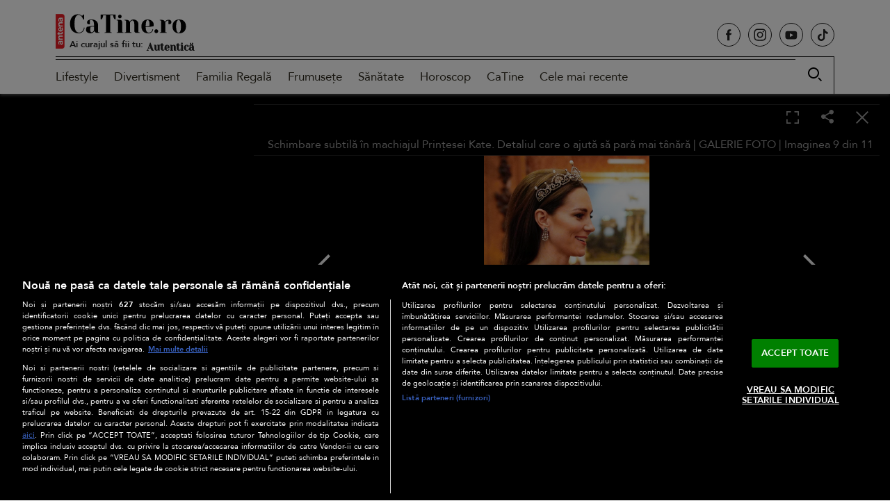

--- FILE ---
content_type: text/html; charset=UTF-8
request_url: https://catine.ro/galerie-foto/schimbare-subtila-in-machiajul-printesei-kate-detaliul-care-o-ajuta-sa-para-mai-tanara-118500.html?foto=106225
body_size: 22714
content:
<!doctype html>
<html lang="ro-RO">
<head>
    <!-- CookiePro Cookies Consent Notice start for catine.ro -->
    <script src="https://cdn.cookielaw.org/consent/cmp.stub.js" type="text/javascript" charset="UTF-8"></script>
    <script src="https://cookie-cdn.cookiepro.com/scripttemplates/otSDKStub.js"  type="text/javascript" charset="UTF-8" data-domain-script="689f8cd5-ad05-4129-9730-60820aaaf4be" ></script>
    <script type="text/javascript">
        function OptanonWrapper() { }
    </script>
    <!-- CookiePro Cookies Consent Notice end for catine.ro -->
    <meta charset="UTF-8" />
    <meta http-equiv="X-UA-Compatible" content="IE=edge,chrome=1" />
    <link rel="profile" href="https://gmpg.org/xfn/11">
    <meta property="fb:app_id" content="395005121831063" />
    <meta name="viewport" content="width=device-width, height=device-height, initial-scale=1.0, minimum-scale=1.0, shrink-to-fit=no" />

    <link rel="icon" type="image/x-icon" href="https://catine.ro/wp-content/themes/catine/images/favicons/favicon.ico" />
    <link rel="shortcut icon" type="image/png" href="https://cdn.catine.ro/wp-content/themes/catine/images/favicons/favicon.png"/>
    <link rel="icon" type="image/png" href="https://cdn.catine.ro/wp-content/themes/catine/images/favicons/favicon-16x16.png" sizes="16x16">
    <link rel="icon" type="image/png" href="https://cdn.catine.ro/wp-content/themes/catine/images/favicons/favicon-32x32.png" sizes="32x32">
    <link rel="icon" type="image/png" href="https://cdn.catine.ro/wp-content/themes/catine/images/favicons/favicon-96x96.png" sizes="96x96">
    <link rel="apple-touch-icon-precomposed" sizes="152x152" href="https://cdn.catine.ro/wp-content/themes/catine/images/favicons/favicon-152.png">
    <link rel="apple-touch-icon-precomposed" sizes="167x167" href="https://cdn.catine.ro/wp-content/themes/catine/images/favicons/favicon-167.png">
    <link rel="apple-touch-icon-precomposed" sizes="180x180" href="https://cdn.catine.ro/wp-content/themes/catine/images/favicons/favicon-180.png">
    <link rel="apple-touch-icon" sizes="180x180" href="https://cdn.catine.ro/wp-content/themes/catine/images/favicons/apple-touch-icon.png">
    <link rel="apple-touch-icon" sizes="256x256" href="https://cdn.catine.ro/wp-content/themes/catine/images/favicons/android-chrome-192x192.png">
    <link rel="apple-touch-icon" sizes="256x256" href="https://cdn.catine.ro/wp-content/themes/catine/images/favicons/android-chrome-256x256.png">
    <link rel="apple-touch-icon" sizes="256x256" href="https://cdn.catine.ro/wp-content/themes/catine/images/favicons/android-chrome-512x512.png">

    <!-- Global site tag (gtag.js) - Google Analytics -->
    <script async src="https://www.googletagmanager.com/gtag/js?id=G-NL3EC4ZE2D"></script>
    <script>
        window.dataLayer = window.dataLayer || [];
        function gtag(){dataLayer.push(arguments);}
        gtag('js', new Date());

        gtag('config', 'G-NL3EC4ZE2D');
    </script>
                        <!-- Cxense SATI script 2.0 begin -->
            <script type="text/javascript">
                window.cX = window.cX || {};
                cX.callQueue = cX.callQueue || [];
                cX.callQueue.push(['setSiteId', '1129586269234118891']);
                cX.callQueue.push(['sendPageViewEvent']);
            </script>
            <script type="text/javascript" async src="//code3.adtlgc.com/js/sati_init.js"></script>
            <script type="text/javascript">
                (function(d,s,e,t){
                    e=d.createElement(s);
                    e.type='text/java'+s;
                    e.async='async';
                    e.src='http'+('https:'===location.protocol?'s://s':'://')+'cdn.cxense.com/cx.js';
                    t=d.getElementsByTagName(s)[0];
                    t.parentNode.insertBefore(e,t);
                })
                (document,'script');
                /*cX.callQueue.push(['sync','rub']);
                cX.callQueue.push(['sync','adform']);*/
            </script>
            <!-- Cxense SATI script 2.0 end -->
                <script type="application/javascript">
        var __outstream = 0;
        __outstream = 1;

        ( function() {
            var insertAdsByGoogleJs = function() {
                var element = document.createElement('script');
                var firstScript = document.getElementsByTagName('script')[0];
                var url = "https://www.googletagservices.com/tag/js/gpt.js?network-code=62727623";
                element.async = true;
                element.type = 'text/javascript';
                element.src = url;
                firstScript.parentNode.insertBefore(element, firstScript);

                //prebid
                var pbjs = document.createElement('script');
                pbjs.src = 'https://cdn.catine.ro/wp-content/themes/catine/js/prebid9.41.0.js';
                pbjs.async = true;
                document.body.appendChild(pbjs);
            };

            var insertIvmEmbed = function( ads ){

                if ( __outstream && ads ){
                    var os_script = document.createElement('script');
                    os_script.src = 'https://outstream.digitalag.ro/js/outstream/outstream.1.js';
                    os_script.integrity = 'sha384-m1H031fG79wZaB3nxAMsjjcerz3h+uXtwIOFdd/toUNwnk72xhI/1QSM1kaOWrwD';
                    os_script.crossOrigin = 'anonymous';
                    //console.log(os_script);
                    document.body.appendChild(os_script);
                }

                var ivm_wrapper_id=0;
                $(".ivmWrapper").each(function(){

                    if( 'undefined' === typeof $(this).data("guid") ) return;

                    div_id = "__ivm" + ivm_wrapper_id++;
                    $(this).append( "<div id='" + div_id + "'></div>" );

                    w = $(this).width();
                    h = Math.floor( w * 0.56);

                    var s = document.createElement( 'script' );
                    playRelated = ( 1 == $(".ivmWrapper").length ) ? 1 :0;
                    if ($(this).parents('#main-video-container').length) {
                        s.setAttribute('src', "//ivm.antenaplay.ro/js/embed.js?id=" + $(this).data("guid") + "&width=" + w + "&height=" + h + "&next=" + playRelated + "&playlist=1" + "&embedtype=autoplay&wide=true&muted=1&div_id=" + div_id + "&ads=" + (ads ? 1 : 0) + "&site=CaTine.ro");
                    } else {
                        s.setAttribute( 'src', "//ivm.antenaplay.ro/js/embed_weegoo.js?id=" +  $(this).data("guid") + "&width=" + w + "&height="+h+"&next=" + playRelated + "&playlist=1" + "&autoplay=" + $(this).data("autoplay") + "&wide=true&muted=1&div_id=" + div_id + "&ads=" + (ads?1:0) + "&site=CaTine.ro" );
                    }

                    document.body.appendChild( s );

                });

                $("#__ivm").each(function(){

                    if( 'undefined' === typeof $(this).data("guid") ) return;
                    var s = document.createElement( 'script' );
                    s.setAttribute( 'src', "//ivm.antenaplay.ro/js/embed_weegoo.js?id=" +  $(this).data("guid") + "&next=0&autoplay=1&wide=true&div_id=__ivm&muted=1&ads=" + (ads?1:0) + "&site=CaTine.ro" );
                    document.body.appendChild( s );

                });

            };


            var cnt = 0;
            var consentSetInterval = setInterval(function(){

                cnt += 1;
                if( cnt === 600 ) clearInterval(consentSetInterval);

                if( typeof window.__tcfapi !== 'undefined' ) { // Check if window.__tcfapi has been set
                    clearInterval( consentSetInterval );
                    window.__tcfapi( 'addEventListener', 2, function( tcData,listenerSuccess ) {
                        if ( listenerSuccess ){

                            if( tcData.eventStatus === 'tcloaded' || tcData.eventStatus === 'useractioncomplete' ){
                                if ( !tcData.gdprApplies ){// GDPR DOES NOT APPLY

                                    insertAdsByGoogleJs();
                                    insertIvmEmbed(1);

                                }else{// GDPR DOES APPLY

                                    var hasDeviceStorageAndAccessConsent = tcData.purpose.consents[1] || false;// Purpose 1 refers to the storage and/or access of information on a device.// Google Requires Consent for Purpose 1
                                    var hasGoogleAdvertisingProductsConsent = false;
                                    if (hasDeviceStorageAndAccessConsent){
                                        hasGoogleAdvertisingProductsConsent = tcData.vendor.consents[755] || false;// Check if the user gave Google Advertising Products consent (iab vendor 755)
                                        if ( hasGoogleAdvertisingProductsConsent ) insertAdsByGoogleJs();
                                    }
                                    insertIvmEmbed( hasDeviceStorageAndAccessConsent&&hasGoogleAdvertisingProductsConsent ? 1 : 0 );
                                }

                                //p&g
                                if ( !tcData.gdprApplies ){
                                    var metadata = {
                                        gdpr: null,
                                        gdpr_consent: null,
                                        ccpa: null,
                                        bp_id: "antenatvgroup"
                                    };
                                } else {
                                    var metadata = {
                                        gdpr: 1,
                                        gdpr_consent: tcData.tcString,
                                        ccpa: null,
                                        bp_id: "antenatvgroup"
                                    };
                                }
                                var config = {
                                    name: "P&G",
                                    pixelUrl: "https://pandg.tapad.com/tag"
                                };
                                var tagger = Tapad.init(metadata, config);

                                var data = {
                                    category: __dfp_categ + ( __dfp_subcateg ? "/" + __dfp_subcateg : "" ),
                                    //age_range: "26_30",
                                    //gender: "female"
                                };
                                tagger.sync(data);
                            }

                        }
                    });
                }

                cnt++;
            }, 100);
        })();

    </script>

    <!-- Start GPT Tag -->
<script>
    var PREBID_TIMEOUT = 2000;
    var FAILSAFE_TIMEOUT = 3000;
    var BIDDER_TIMEOUT = 2000;

    var adUnits = [
        {
            code: 'rectangle_galerie',
            mediaTypes: {
                banner: {
                    sizes: [[300, 250], [300, 600]]
                }
            },
            bids: [
                {bidder: 'teads',params: {pageId: '178085',placementId: '193090'}}, //in-article
                {bidder: 'criteo', params: {networkId: 8796}},
                {bidder: 'smartadserver', params: {domain:'https://prg.smartadserver.com', siteId:'390932', pageId:'1341989', formatId:'94797'}},
                {bidder: 'appnexus', params: {placement_id: '31582357'}},
                {bidder: 'rubicon',params: {accountId: '23572', siteId: '523882', zoneId: '3151252'}},
                {bidder: 'ix', params: { siteId: '1021701' }},
                /*{bidder: 'ttd', params:{supplySourceId: 'direct98430yev', publisherId:'1'}},*/
                {bidder: 'sspBC'},
            ]
        },
        {
            code: 'rectangle_galerie1',
            mediaTypes: {
                banner: {
                    sizes: [[300, 250], [300, 600], [728, 90]]
                }
            },
            bids: [
                {bidder: 'teads',params: {pageId: '178085',placementId: '193090'}}, //in-article
                {bidder: 'criteo', params: {networkId: 8796}},
                {bidder: 'smartadserver', params: {domain:'https://prg.smartadserver.com', siteId:'390932', pageId:'1341989', formatId:'94797'}},
                {bidder: 'appnexus', params: {placement_id: '31414428'}},
                {bidder: 'rubicon',params: {accountId: '23572', siteId: '523882', zoneId: '3151252'}},
                {bidder: 'ix', params: { siteId: '1021701' }},
                /*{bidder: 'ttd', params:{supplySourceId: 'direct98430yev', publisherId:'1'}},*/
                {bidder: 'sspBC'},
            ]
        }
    ];

    var customPriceGranularity = {
        'buckets': [
            {'precision': 2,'min': 0,'max': 3,'increment': 0.01},
            {'precision': 2,'min': 3,'max': 8,'increment': 0.05},
            {'precision': 2,'min': 8,'max': 50,'increment': 0.5}
        ]
    };

    var googletag = googletag || {};
    googletag.cmd = googletag.cmd || [];
    var cX = cX || {};
    cX.callQueue = cX.callQueue || [];
    googletag.cmd.push(function() {
        googletag.pubads().disableInitialLoad();
    });

    var pbjs = pbjs || {};
    pbjs.que = pbjs.que || [];

    pbjs.que.push(function() {
        pbjs.addAdUnits(adUnits);
        pbjs.setConfig({
            allowActivities: {
                accessDevice: {
                    default: true
                }
            },
            consentManagement: {
                gdpr: {
                    cmpApi: 'iab',
                    timeout: 8000,
                    defaultGdprScope: true
                }
            },
            enableSendAllBids: true,
            priceGranularity: customPriceGranularity,
            currency: {
                adServerCurrency: 'EUR',
                granularityMultiplier: 1,
                defaultRates: {'USD': {'EUR': 0.93}},
            },
            userSync: {
                iframeEnabled: true,
                filterSettings: {
                    all: {
                        bidders: '*',
                        filter: 'include'
                    },
                },
                userIds: [
                    {
                        name: "id5Id",
                        params: {
                            partner: 1467,
                            externalModuleUrl: 'https://cdn.id5-sync.com/api/1.0/id5PrebidModule.js',
                        },
                        storage: {
                            type: "html5",
                            name: "id5id",
                            expires: 90,
                            refreshInSeconds: 28800
                        },
                    },
                    {
                        name: 'teadsId',
                        params: {
                            pubId: 26540
                        }
                    },
                    {
                        name: "unifiedId",
                        params: {
                            url: "//match.adsrvr.org/track/rid?ttd_pid=MyTtidPid&fmt=json",
                            partner: "ajleelu"
                        },
                        storage: {
                            type: "cookie",
                            name: "pbjs-unifiedid",
                            expires: 60
                        }
                    }
                ],
                auctionDelay: 50,
                syncDelay: 3000
            },
            enableTIDs: true,
            cache: {url: true},
            debug: false,
            bidderTimeout: BIDDER_TIMEOUT,
            gptPreAuction: {
                enabled: true,
                useDefaultPreAuction: true
            }
        });
        pbjs.bidderSettings = {
            standard: {
                storageAllowed: true,
            }
        }
        pbjs.requestBids({
            bidsBackHandler: function(){
                //pbjs.setPAAPIConfigForGPT();
                initAdserver();
            },
            timeout: PREBID_TIMEOUT
        });
    });

    function initAdserver() {
        if (pbjs.initAdserverSet) return;
        pbjs.initAdserverSet = true;
        googletag.cmd.push(function() {
            pbjs.que.push(function() {
                pbjs.setTargetingForGPTAsync();
                googletag.pubads().refresh();
            });
        });
    }

    // in case PBJS doesn't load
    setTimeout(function() {
        initAdserver();
    }, FAILSAFE_TIMEOUT);


    var breakpoint = 1150;

    if ( window.innerWidth < breakpoint ) {
        window.device = 'mobile';
    } else {
        window.device = 'desktop';
    }

    var mobile_sizes = [[300,250],[300,600]];
    var desktop_sizes = [[300,250],[300,600],[728, 90],[970, 250]];
    var one_size = [[300,250]];

    var banner_sizes = one_size;

    if (window.device == 'desktop') {
        banner_sizes = desktop_sizes;
    }
    googletag.cmd.push(function() {
        googletag.pubads().enableSingleRequest();
        googletag.pubads().collapseEmptyDivs();
        googletag.pubads().setCentering(true);
        googletag.pubads().enableLazyLoad({
            fetchMarginPercent: 500,
            renderMarginPercent: 200,
            mobileScaling: 2.0,
        });
        googletag.pubads().addEventListener("slotRequested", (event) => {
            console.log(event.slot.getSlotElementId(), "fetched");
        });
        googletag.pubads().addEventListener("slotOnload", (event) => {
            console.log(event.slot.getSlotElementId(), "rendered");
        });
        googletag.enableServices();
    });
</script>
    <meta name="cXenseParse:pageclass" content="article"/>
    <meta name="cXenseParse:url" content="https://catine.ro/galerie-foto/schimbare-subtila-in-machiajul-printesei-kate-detaliul-care-o-ajuta-sa-para-mai-tanara-118500.html"/>
        
    <meta name="robots" content="max-image-preview:large">
    <meta name="publish-date" content="2023-02-06T17:29:07+02:00" />
                        <meta name="cXenseParse:pageclass" content="article"/>
    <meta name="cXenseParse:url" content="https://catine.ro/galerie-foto/schimbare-subtila-in-machiajul-printesei-kate-detaliul-care-o-ajuta-sa-para-mai-tanara-118500.html"/>
            <meta property="cXenseParse:author" content="" />
                <meta name="twitter:title" content="Schimbare subtilă în machiajul Prințesei Kate. Detaliul care o ajută să pară mai tânără" />
    <meta name="twitter:description" content="" />
    <meta name="twitter:card" content="summary" />
            <meta name="twitter:image:alt" content="Schimbare subtilă în machiajul Prințesei Kate. Detaliul care o ajută să pară mai tânără" />
    <meta name="twitter:site" content="https://catine.ro/galerie-foto/schimbare-subtila-in-machiajul-printesei-kate-detaliul-care-o-ajuta-sa-para-mai-tanara-118500.html" />

    
    <meta name='robots' content='index, follow, max-image-preview:large, max-snippet:-1, max-video-preview:-1' />

	<!-- This site is optimized with the Yoast SEO Premium plugin v26.8 (Yoast SEO v26.8) - https://yoast.com/product/yoast-seo-premium-wordpress/ -->
	<title>Schimbare subtilă în machiajul Prințesei Kate. Detaliul care o ajută să pară mai tânără | GALERIE FOTO - CaTine.ro | Imaginea 9 din 11</title>
	<meta name="description" content="Experții regali au remarcat o schimbare subtilă în machiajul Prințesei Kate. Acest detaliu o ajută pe Prințesa de Wales să pară mai tânără. | GALERIE FOTO | Imaginea 9 din 11" />
	<link rel="canonical" href="https://catine.ro/schimbare-subtila-in-machiajul-printesei-kate-detaliul-care-o-ajuta-sa-para-mai-tanara-118488.html" />
	<meta property="og:locale" content="ro_RO" />
	<meta property="og:type" content="article" />
	<meta property="og:title" content="Schimbare subtilă în machiajul Prințesei Kate. Detaliul care o ajută să pară mai tânără | GALERIE FOTO - CaTine.ro | Imaginea 9 din 11" />
	<meta property="og:description" content="Experții regali au remarcat o schimbare subtilă în machiajul Prințesei Kate. Acest detaliu o ajută pe Prințesa de Wales să pară mai tânără. | GALERIE FOTO | Imaginea 9 din 11" />
	<meta property="og:url" content="https://catine.ro/galerie-foto/schimbare-subtila-in-machiajul-printesei-kate-detaliul-care-o-ajuta-sa-para-mai-tanara-118500.html" />
	<meta property="og:site_name" content="CaTine.ro" />
	<meta property="article:publisher" content="https://www.facebook.com/catine.ro/" />
	<meta property="og:image" content="https://cdn.catine.ro/wp-content/uploads/2021/01/logo-catine.png" />
	<meta property="og:image:width" content="392" />
	<meta property="og:image:height" content="200" />
	<meta property="og:image:type" content="image/png" />
	<meta name="twitter:card" content="summary_large_image" />
	<script type="application/ld+json" class="yoast-schema-graph">{
	    "@context": "https://schema.org",
	    "@graph": [
	        {
	            "@type": "WebPage",
	            "@id": "https://catine.ro/galerie-foto/schimbare-subtila-in-machiajul-printesei-kate-detaliul-care-o-ajuta-sa-para-mai-tanara-118500.html",
	            "url": "https://catine.ro/galerie-foto/schimbare-subtila-in-machiajul-printesei-kate-detaliul-care-o-ajuta-sa-para-mai-tanara-118500.html",
	            "name": "Schimbare subtilă în machiajul Prințesei Kate. Detaliul care o ajută să pară mai tânără | GALERIE FOTO - CaTine.ro | Imaginea 9 din 11",
	            "isPartOf": {
	                "@id": "https://catine.ro/#website"
	            },
	            "datePublished": "2023-02-06T15:29:07+00:00",
	            "description": "Experții regali au remarcat o schimbare subtilă în machiajul Prințesei Kate. Acest detaliu o ajută pe Prințesa de Wales să pară mai tânără. | GALERIE FOTO | Imaginea 9 din 11",
	            "breadcrumb": {
	                "@id": "https://catine.ro/galerie-foto/schimbare-subtila-in-machiajul-printesei-kate-detaliul-care-o-ajuta-sa-para-mai-tanara-118500.html#breadcrumb"
	            },
	            "inLanguage": "ro-RO",
	            "potentialAction": [
	                {
	                    "@type": "ReadAction",
	                    "target": [
	                        "https://catine.ro/galerie-foto/schimbare-subtila-in-machiajul-printesei-kate-detaliul-care-o-ajuta-sa-para-mai-tanara-118500.html"
	                    ]
	                }
	            ]
	        },
	        {
	            "@type": "BreadcrumbList",
	            "@id": "https://catine.ro/galerie-foto/schimbare-subtila-in-machiajul-printesei-kate-detaliul-care-o-ajuta-sa-para-mai-tanara-118500.html#breadcrumb",
	            "itemListElement": [
	                {
	                    "@type": "ListItem",
	                    "position": 1,
	                    "name": "Home",
	                    "item": "https://catine.ro/"
	                },
	                {
	                    "@type": "ListItem",
	                    "position": 2,
	                    "name": "Galerii foto",
	                    "item": "https://catine.ro/galerie-foto"
	                },
	                {
	                    "@type": "ListItem",
	                    "position": 3,
	                    "name": "Schimbare subtilă în machiajul Prințesei Kate. Detaliul care o ajută să pară mai tânără"
	                }
	            ]
	        },
	        {
	            "@type": "WebSite",
	            "@id": "https://catine.ro/#website",
	            "url": "https://catine.ro/",
	            "name": "CaTine.ro",
	            "description": "Știri despre lifestyle, modă, frumusețe, divertisment, sănătate, horoscop",
	            "publisher": {
	                "@id": "https://catine.ro/#organization"
	            },
	            "alternateName": "catine.ro",
	            "inLanguage": "ro-RO"
	        }
	    ]
	}</script>
	<!-- / Yoast SEO Premium plugin. -->


<link rel='dns-prefetch' href='//www.googletagmanager.com' />
<link rel='dns-prefetch' href='//stats.wp.com' />
<link rel='dns-prefetch' href='//fonts.googleapis.com' />
<link rel='dns-prefetch' href='//v0.wordpress.com' />
<link rel="alternate" type="application/rss+xml" title="CaTine.ro &raquo; Flux" href="https://catine.ro/feed" />
<link rel="alternate" type="application/rss+xml" title="CaTine.ro &raquo; Flux comentarii" href="https://catine.ro/comments/feed" />
<link rel="alternate" title="oEmbed (JSON)" type="application/json+oembed" href="https://catine.ro/wp-json/oembed/1.0/embed?url=https%3A%2F%2Fcatine.ro%2Fgalerie-foto%2Fschimbare-subtila-in-machiajul-printesei-kate-detaliul-care-o-ajuta-sa-para-mai-tanara-118500.html" />
<link rel="alternate" title="oEmbed (XML)" type="text/xml+oembed" href="https://catine.ro/wp-json/oembed/1.0/embed?url=https%3A%2F%2Fcatine.ro%2Fgalerie-foto%2Fschimbare-subtila-in-machiajul-printesei-kate-detaliul-care-o-ajuta-sa-para-mai-tanara-118500.html&#038;format=xml" />
		<style>
			.lazyload,
			.lazyloading {
				max-width: 100%;
			}
		</style>
		<style id='wp-img-auto-sizes-contain-inline-css'>
img:is([sizes=auto i],[sizes^="auto," i]){contain-intrinsic-size:3000px 1500px}
/*# sourceURL=wp-img-auto-sizes-contain-inline-css */
</style>
<style id='classic-theme-styles-inline-css'>
/*! This file is auto-generated */
.wp-block-button__link{color:#fff;background-color:#32373c;border-radius:9999px;box-shadow:none;text-decoration:none;padding:calc(.667em + 2px) calc(1.333em + 2px);font-size:1.125em}.wp-block-file__button{background:#32373c;color:#fff;text-decoration:none}
/*# sourceURL=/wp-includes/css/classic-themes.min.css */
</style>
<link rel='stylesheet' id='catine-style-css' href='https://cdn.catine.ro/wp-content/themes/catine/style.css?ver=2025.05.19-1' media='all' />
<link rel='stylesheet' id='catine-custom-css' href='https://cdn.catine.ro/wp-content/themes/catine/css/custom.css?ver=1768870978' media='all' />
<link rel='stylesheet' id='dag-googlefonts-css' href='https://fonts.googleapis.com/css2?family=Yeseva+One&#038;display=swap' media='all' />
<link rel='stylesheet' id='dag-galerie-css' href='https://cdn.catine.ro/wp-content/themes/catine/css/galerie.css?ver=2025.05.19-1' media='all' />
<link rel='stylesheet' id='dag-galerie-foto-css' href='https://cdn.catine.ro/wp-content/themes/catine/css/galerie-foto.css?ver=2025.05.19-1' media='all' />
<link rel='stylesheet' id='jquery-lazyloadxt-fadein-css-css' href='https://cdn.catine.ro/wp-content/plugins/a3-lazy-load/assets/css/jquery.lazyloadxt.fadein.css?ver=6.9' media='all' />
<link rel='stylesheet' id='a3a3_lazy_load-css' href='https://cdn.catine.ro/wp-content/uploads/sass/a3_lazy_load.min.css?ver=1729246091' media='all' />
<script src="https://cdn.catine.ro/wp-includes/js/jquery/jquery.min.js?ver=3.7.1" id="jquery-core-js"></script>
<script src="https://cdn.catine.ro/wp-includes/js/jquery/jquery-migrate.min.js?ver=3.4.1" id="jquery-migrate-js"></script>

<!-- Google tag (gtag.js) snippet added by Site Kit -->
<!-- Google Analytics snippet added by Site Kit -->
<script src="https://www.googletagmanager.com/gtag/js?id=G-6TKGQY4WG5" id="google_gtagjs-js" async></script>
<script id="google_gtagjs-js-after">
window.dataLayer = window.dataLayer || [];function gtag(){dataLayer.push(arguments);}
gtag("set","linker",{"domains":["catine.ro"]});
gtag("js", new Date());
gtag("set", "developer_id.dZTNiMT", true);
gtag("config", "G-6TKGQY4WG5");
//# sourceURL=google_gtagjs-js-after
</script>
<link rel="https://api.w.org/" href="https://catine.ro/wp-json/" /><link rel="EditURI" type="application/rsd+xml" title="RSD" href="https://catine.ro/xmlrpc.php?rsd" />

<script type='text/javascript'>window.presslabs = {"home_url":"https:\/\/catine.ro"}</script><script type='text/javascript'>
	(function () {
		var pl_beacon = document.createElement('script');
		pl_beacon.type = 'text/javascript';
		pl_beacon.async = true;
		var host = 'https://catine.ro';
		if ('https:' == document.location.protocol) {
			host = host.replace('http://', 'https://');
		}
		pl_beacon.src = host + '/' + 'RZQ1nLMb1EfU' + '.js?ts=' + Math.floor((Math.random() * 100000) + 1);
		var first_script_tag = document.getElementsByTagName('script')[0];
		first_script_tag.parentNode.insertBefore(pl_beacon, first_script_tag);
	})();
</script><meta name="generator" content="Site Kit by Google 1.170.0" />	<style>img#wpstats{display:none}</style>
				<script>
			document.documentElement.className = document.documentElement.className.replace('no-js', 'js');
		</script>
				<style>
			.no-js img.lazyload {
				display: none;
			}

			figure.wp-block-image img.lazyloading {
				min-width: 150px;
			}

			.lazyload,
			.lazyloading {
				--smush-placeholder-width: 100px;
				--smush-placeholder-aspect-ratio: 1/1;
				width: var(--smush-image-width, var(--smush-placeholder-width)) !important;
				aspect-ratio: var(--smush-image-aspect-ratio, var(--smush-placeholder-aspect-ratio)) !important;
			}

						.lazyload, .lazyloading {
				opacity: 0;
			}

			.lazyloaded {
				opacity: 1;
				transition: opacity 400ms;
				transition-delay: 0ms;
			}

					</style>
				<style type="text/css">
					.site-title,
			.site-description {
				position: absolute;
				clip: rect(1px, 1px, 1px, 1px);
				}
					</style>
		<style id='global-styles-inline-css'>
:root{--wp--preset--aspect-ratio--square: 1;--wp--preset--aspect-ratio--4-3: 4/3;--wp--preset--aspect-ratio--3-4: 3/4;--wp--preset--aspect-ratio--3-2: 3/2;--wp--preset--aspect-ratio--2-3: 2/3;--wp--preset--aspect-ratio--16-9: 16/9;--wp--preset--aspect-ratio--9-16: 9/16;--wp--preset--color--black: #000000;--wp--preset--color--cyan-bluish-gray: #abb8c3;--wp--preset--color--white: #ffffff;--wp--preset--color--pale-pink: #f78da7;--wp--preset--color--vivid-red: #cf2e2e;--wp--preset--color--luminous-vivid-orange: #ff6900;--wp--preset--color--luminous-vivid-amber: #fcb900;--wp--preset--color--light-green-cyan: #7bdcb5;--wp--preset--color--vivid-green-cyan: #00d084;--wp--preset--color--pale-cyan-blue: #8ed1fc;--wp--preset--color--vivid-cyan-blue: #0693e3;--wp--preset--color--vivid-purple: #9b51e0;--wp--preset--gradient--vivid-cyan-blue-to-vivid-purple: linear-gradient(135deg,rgb(6,147,227) 0%,rgb(155,81,224) 100%);--wp--preset--gradient--light-green-cyan-to-vivid-green-cyan: linear-gradient(135deg,rgb(122,220,180) 0%,rgb(0,208,130) 100%);--wp--preset--gradient--luminous-vivid-amber-to-luminous-vivid-orange: linear-gradient(135deg,rgb(252,185,0) 0%,rgb(255,105,0) 100%);--wp--preset--gradient--luminous-vivid-orange-to-vivid-red: linear-gradient(135deg,rgb(255,105,0) 0%,rgb(207,46,46) 100%);--wp--preset--gradient--very-light-gray-to-cyan-bluish-gray: linear-gradient(135deg,rgb(238,238,238) 0%,rgb(169,184,195) 100%);--wp--preset--gradient--cool-to-warm-spectrum: linear-gradient(135deg,rgb(74,234,220) 0%,rgb(151,120,209) 20%,rgb(207,42,186) 40%,rgb(238,44,130) 60%,rgb(251,105,98) 80%,rgb(254,248,76) 100%);--wp--preset--gradient--blush-light-purple: linear-gradient(135deg,rgb(255,206,236) 0%,rgb(152,150,240) 100%);--wp--preset--gradient--blush-bordeaux: linear-gradient(135deg,rgb(254,205,165) 0%,rgb(254,45,45) 50%,rgb(107,0,62) 100%);--wp--preset--gradient--luminous-dusk: linear-gradient(135deg,rgb(255,203,112) 0%,rgb(199,81,192) 50%,rgb(65,88,208) 100%);--wp--preset--gradient--pale-ocean: linear-gradient(135deg,rgb(255,245,203) 0%,rgb(182,227,212) 50%,rgb(51,167,181) 100%);--wp--preset--gradient--electric-grass: linear-gradient(135deg,rgb(202,248,128) 0%,rgb(113,206,126) 100%);--wp--preset--gradient--midnight: linear-gradient(135deg,rgb(2,3,129) 0%,rgb(40,116,252) 100%);--wp--preset--font-size--small: 13px;--wp--preset--font-size--medium: 20px;--wp--preset--font-size--large: 36px;--wp--preset--font-size--x-large: 42px;--wp--preset--spacing--20: 0.44rem;--wp--preset--spacing--30: 0.67rem;--wp--preset--spacing--40: 1rem;--wp--preset--spacing--50: 1.5rem;--wp--preset--spacing--60: 2.25rem;--wp--preset--spacing--70: 3.38rem;--wp--preset--spacing--80: 5.06rem;--wp--preset--shadow--natural: 6px 6px 9px rgba(0, 0, 0, 0.2);--wp--preset--shadow--deep: 12px 12px 50px rgba(0, 0, 0, 0.4);--wp--preset--shadow--sharp: 6px 6px 0px rgba(0, 0, 0, 0.2);--wp--preset--shadow--outlined: 6px 6px 0px -3px rgb(255, 255, 255), 6px 6px rgb(0, 0, 0);--wp--preset--shadow--crisp: 6px 6px 0px rgb(0, 0, 0);}:where(.is-layout-flex){gap: 0.5em;}:where(.is-layout-grid){gap: 0.5em;}body .is-layout-flex{display: flex;}.is-layout-flex{flex-wrap: wrap;align-items: center;}.is-layout-flex > :is(*, div){margin: 0;}body .is-layout-grid{display: grid;}.is-layout-grid > :is(*, div){margin: 0;}:where(.wp-block-columns.is-layout-flex){gap: 2em;}:where(.wp-block-columns.is-layout-grid){gap: 2em;}:where(.wp-block-post-template.is-layout-flex){gap: 1.25em;}:where(.wp-block-post-template.is-layout-grid){gap: 1.25em;}.has-black-color{color: var(--wp--preset--color--black) !important;}.has-cyan-bluish-gray-color{color: var(--wp--preset--color--cyan-bluish-gray) !important;}.has-white-color{color: var(--wp--preset--color--white) !important;}.has-pale-pink-color{color: var(--wp--preset--color--pale-pink) !important;}.has-vivid-red-color{color: var(--wp--preset--color--vivid-red) !important;}.has-luminous-vivid-orange-color{color: var(--wp--preset--color--luminous-vivid-orange) !important;}.has-luminous-vivid-amber-color{color: var(--wp--preset--color--luminous-vivid-amber) !important;}.has-light-green-cyan-color{color: var(--wp--preset--color--light-green-cyan) !important;}.has-vivid-green-cyan-color{color: var(--wp--preset--color--vivid-green-cyan) !important;}.has-pale-cyan-blue-color{color: var(--wp--preset--color--pale-cyan-blue) !important;}.has-vivid-cyan-blue-color{color: var(--wp--preset--color--vivid-cyan-blue) !important;}.has-vivid-purple-color{color: var(--wp--preset--color--vivid-purple) !important;}.has-black-background-color{background-color: var(--wp--preset--color--black) !important;}.has-cyan-bluish-gray-background-color{background-color: var(--wp--preset--color--cyan-bluish-gray) !important;}.has-white-background-color{background-color: var(--wp--preset--color--white) !important;}.has-pale-pink-background-color{background-color: var(--wp--preset--color--pale-pink) !important;}.has-vivid-red-background-color{background-color: var(--wp--preset--color--vivid-red) !important;}.has-luminous-vivid-orange-background-color{background-color: var(--wp--preset--color--luminous-vivid-orange) !important;}.has-luminous-vivid-amber-background-color{background-color: var(--wp--preset--color--luminous-vivid-amber) !important;}.has-light-green-cyan-background-color{background-color: var(--wp--preset--color--light-green-cyan) !important;}.has-vivid-green-cyan-background-color{background-color: var(--wp--preset--color--vivid-green-cyan) !important;}.has-pale-cyan-blue-background-color{background-color: var(--wp--preset--color--pale-cyan-blue) !important;}.has-vivid-cyan-blue-background-color{background-color: var(--wp--preset--color--vivid-cyan-blue) !important;}.has-vivid-purple-background-color{background-color: var(--wp--preset--color--vivid-purple) !important;}.has-black-border-color{border-color: var(--wp--preset--color--black) !important;}.has-cyan-bluish-gray-border-color{border-color: var(--wp--preset--color--cyan-bluish-gray) !important;}.has-white-border-color{border-color: var(--wp--preset--color--white) !important;}.has-pale-pink-border-color{border-color: var(--wp--preset--color--pale-pink) !important;}.has-vivid-red-border-color{border-color: var(--wp--preset--color--vivid-red) !important;}.has-luminous-vivid-orange-border-color{border-color: var(--wp--preset--color--luminous-vivid-orange) !important;}.has-luminous-vivid-amber-border-color{border-color: var(--wp--preset--color--luminous-vivid-amber) !important;}.has-light-green-cyan-border-color{border-color: var(--wp--preset--color--light-green-cyan) !important;}.has-vivid-green-cyan-border-color{border-color: var(--wp--preset--color--vivid-green-cyan) !important;}.has-pale-cyan-blue-border-color{border-color: var(--wp--preset--color--pale-cyan-blue) !important;}.has-vivid-cyan-blue-border-color{border-color: var(--wp--preset--color--vivid-cyan-blue) !important;}.has-vivid-purple-border-color{border-color: var(--wp--preset--color--vivid-purple) !important;}.has-vivid-cyan-blue-to-vivid-purple-gradient-background{background: var(--wp--preset--gradient--vivid-cyan-blue-to-vivid-purple) !important;}.has-light-green-cyan-to-vivid-green-cyan-gradient-background{background: var(--wp--preset--gradient--light-green-cyan-to-vivid-green-cyan) !important;}.has-luminous-vivid-amber-to-luminous-vivid-orange-gradient-background{background: var(--wp--preset--gradient--luminous-vivid-amber-to-luminous-vivid-orange) !important;}.has-luminous-vivid-orange-to-vivid-red-gradient-background{background: var(--wp--preset--gradient--luminous-vivid-orange-to-vivid-red) !important;}.has-very-light-gray-to-cyan-bluish-gray-gradient-background{background: var(--wp--preset--gradient--very-light-gray-to-cyan-bluish-gray) !important;}.has-cool-to-warm-spectrum-gradient-background{background: var(--wp--preset--gradient--cool-to-warm-spectrum) !important;}.has-blush-light-purple-gradient-background{background: var(--wp--preset--gradient--blush-light-purple) !important;}.has-blush-bordeaux-gradient-background{background: var(--wp--preset--gradient--blush-bordeaux) !important;}.has-luminous-dusk-gradient-background{background: var(--wp--preset--gradient--luminous-dusk) !important;}.has-pale-ocean-gradient-background{background: var(--wp--preset--gradient--pale-ocean) !important;}.has-electric-grass-gradient-background{background: var(--wp--preset--gradient--electric-grass) !important;}.has-midnight-gradient-background{background: var(--wp--preset--gradient--midnight) !important;}.has-small-font-size{font-size: var(--wp--preset--font-size--small) !important;}.has-medium-font-size{font-size: var(--wp--preset--font-size--medium) !important;}.has-large-font-size{font-size: var(--wp--preset--font-size--large) !important;}.has-x-large-font-size{font-size: var(--wp--preset--font-size--x-large) !important;}
/*# sourceURL=global-styles-inline-css */
</style>
</head>
<body class="wp-singular galerie-foto-template-default single single-galerie-foto postid-118500 wp-custom-logo wp-theme-catine">
<script>
    var ad = document.createElement('div');
    ad.id = 'AdSense';
    ad.className = 'AdSense';
    ad.style.display = 'block';
    ad.style.position = 'absolute';
    ad.style.top = '-1px';
    ad.style.height = '1px';
    document.body.appendChild(ad);
</script>
<script>
  window.fbAsyncInit = function() {
    FB.init({
      appId      : '395005121831063',
      xfbml      : true,
      version    : 'v9.0'
    });
    FB.AppEvents.logPageView();
  };

  (function(d, s, id){
     var js, fjs = d.getElementsByTagName(s)[0];
     if (d.getElementById(id)) {return;}
     js = d.createElement(s); js.id = id;
     js.src = "https://connect.facebook.net/en_US/sdk.js";
     fjs.parentNode.insertBefore(js, fjs);
   }(document, 'script', 'facebook-jssdk'));
</script><script src="https://cdn.catine.ro/wp-content/themes/catine/js/springserve.js?v=1"></script>
<div class="main-wrap">
    <header>
        <section class="wide">
            <div class="border-menu-mobile"></div>
            <div class="container">
                <div class="logo-wrap">
                    <span class="antena-brand">Antena</span>
                                            <div class="logo-box">
                            <div class="logo-site">
                                <a href="https://catine.ro/" rel="home" title="CaTine.ro"><img data-src="https://cdn.catine.ro/wp-content/uploads/2020/12/logo-catine.svg" width="170" height="28" alt="CaTine.ro" src="[data-uri]" class="lazyload" style="--smush-placeholder-width: 170px; --smush-placeholder-aspect-ratio: 170/28;" /></a>
                            </div>
                            <a href="https://catine.ro/" class="wordCarousel">
                                <span>Ai curajul să fii tu: </span>
                                <div>
                                    <ul class="flip6">
                                        <li>Spontană</li>
                                        <li>Sexy</li>
                                        <li>Autentică</li>
                                        <li>Smart</li>
                                        <li>Sensibilă</li>
                                        <li>Puternică</li>
                                    </ul>
                                </div>
                            </a>
                        </div>
                                        <div class="social-icons">
                        <a href="https://www.facebook.com/catine.ro/" title="CaTine.ro Facebook" class="facebook" target="_blank"></a>                        <a href="https://www.instagram.com/catine.ro/" title="CaTine.ro Instagram" class="instagram" target="_blank"></a>                        <a href="https://www.youtube.com/channel/UCkIcb2eL5fHmylkDqTulI9w" title="CaTine.ro YouTube" class="youtube" target="_blank"></a>                                                                        <a href="https://www.tiktok.com/@catine.ro?lang=en" title="CaTine.ro TikTok" class="tiktok" target="_blank"></a>                    </div>
                    <div class="mobile-nav">
                        <button onclick="openSearch();getFocus()" class="icon-search openBtn"><img data-src="https://cdn.catine.ro/wp-content/themes/catine/images/icon-search.svg" width="20" height="20" alt="Cauta in CaTine.ro" src="[data-uri]" class="lazyload" style="--smush-placeholder-width: 20px; --smush-placeholder-aspect-ratio: 20/20;"></button>
                        <div id="menu-btn" class="icon-bars open"><img data-src="https://cdn.catine.ro/wp-content/themes/catine/images/icon-bars.svg" width="20" height="16" alt="Meniu CaTine.ro" src="[data-uri]" class="lazyload" style="--smush-placeholder-width: 20px; --smush-placeholder-aspect-ratio: 20/16;"></div>
                    </div>
                </div>
                <div class="navigation-wrap">
                    <div class="border-menu-desktop"></div>
                    <nav class="navigation">
                        <ul id="main-menu" class="menu"><li id="menu-item-12" class="menu-item menu-item-type-taxonomy menu-item-object-category menu-item-has-children menu-item-12"><a href="https://catine.ro/rubrica/lifestyle" data-hover="Lifestyle">Lifestyle</a>
<ul class="sub-menu">
	<li id="menu-item-171" class="menu-item menu-item-type-taxonomy menu-item-object-category menu-item-171"><a href="https://catine.ro/rubrica/lifestyle/timp-liber" data-hover="Timp liber">Timp liber</a></li>
	<li id="menu-item-167" class="menu-item menu-item-type-taxonomy menu-item-object-category menu-item-167"><a href="https://catine.ro/rubrica/lifestyle/familie" data-hover="Familie">Familie</a></li>
	<li id="menu-item-169" class="menu-item menu-item-type-taxonomy menu-item-object-category menu-item-169"><a href="https://catine.ro/rubrica/lifestyle/relatii" data-hover="Relații">Relații</a></li>
	<li id="menu-item-168" class="menu-item menu-item-type-taxonomy menu-item-object-category menu-item-168"><a href="https://catine.ro/rubrica/lifestyle/moda" data-hover="Modă">Modă</a></li>
	<li id="menu-item-170" class="menu-item menu-item-type-taxonomy menu-item-object-category menu-item-170"><a href="https://catine.ro/rubrica/lifestyle/retete" data-hover="Rețete">Rețete</a></li>
</ul>
</li>
<li id="menu-item-9" class="menu-item menu-item-type-taxonomy menu-item-object-category menu-item-9"><a href="https://catine.ro/rubrica/divertisment" data-hover="Divertisment">Divertisment</a></li>
<li id="menu-item-187414" class="menu-item menu-item-type-taxonomy menu-item-object-category menu-item-187414"><a href="https://catine.ro/rubrica/familia-regala" data-hover="Familia Regală">Familia Regală</a></li>
<li id="menu-item-10" class="menu-item menu-item-type-taxonomy menu-item-object-category menu-item-10"><a href="https://catine.ro/rubrica/frumusete" data-hover="Frumusețe">Frumusețe</a></li>
<li id="menu-item-13" class="menu-item menu-item-type-taxonomy menu-item-object-category menu-item-13"><a href="https://catine.ro/rubrica/sanatate" data-hover="Sănătate">Sănătate</a></li>
<li id="menu-item-73015" class="menu-item menu-item-type-taxonomy menu-item-object-category menu-item-has-children menu-item-73015"><a href="https://catine.ro/rubrica/horoscop" data-hover="Horoscop">Horoscop</a>
<ul class="sub-menu">
	<li id="menu-item-84231" class="menu-item menu-item-type-taxonomy menu-item-object-category menu-item-84231"><a href="https://catine.ro/rubrica/horoscop/horoscop-zilnic" data-hover="Horoscop zilnic">Horoscop zilnic</a></li>
	<li id="menu-item-84230" class="menu-item menu-item-type-taxonomy menu-item-object-category menu-item-84230"><a href="https://catine.ro/rubrica/horoscop/horoscop-saptamanal" data-hover="Horoscop săptămânal">Horoscop săptămânal</a></li>
	<li id="menu-item-84229" class="menu-item menu-item-type-taxonomy menu-item-object-category menu-item-84229"><a href="https://catine.ro/rubrica/horoscop/horoscop-lunar" data-hover="Horoscop lunar">Horoscop lunar</a></li>
</ul>
</li>
<li id="menu-item-8" class="menu-item menu-item-type-taxonomy menu-item-object-category menu-item-8"><a href="https://catine.ro/rubrica/catine" data-hover="CaTine">CaTine</a></li>
<li id="menu-item-5290" class="menu-item menu-item-type-post_type menu-item-object-page menu-item-5290"><a href="https://catine.ro/cele-mai-recente" data-hover="Cele mai recente">Cele mai recente</a></li>
</ul>                        <div class="nav-icons">
                            <button onclick="openSearch();getFocus()" class="icon-search openBtn"><img data-src="https://cdn.catine.ro/wp-content/themes/catine/images/icon-search.svg" width="20" height="20" alt="Cauta in CaTine.ro" src="[data-uri]" class="lazyload" style="--smush-placeholder-width: 20px; --smush-placeholder-aspect-ratio: 20/20;"></button>
                        </div>
                    </nav>
                </div>
            </div>
        </section>
    </header>

                        <div class="bg-gallery_2">
                                <div class="ads-aside-gallery_2 desktop-only">
                    <div class="ads-div banner-gal">
                        <div class="ads__title">Reclamă</div>
                        <div class="max600">
                            <!-- GPT AdSlot 1 for Ad unit 'Catine.ro/Content/Rectangle_galerie' ### sizes: [[300, 250], [300, 600]] -->
                            <div id='rectangle_galerie'>
                                <script type="text/javascript">
                                    if (window.device == 'desktop') {
                                        googletag.cmd.push(function () {
                                            googletag.defineSlot('/62727623/Catine.ro/Content/Rectangle_galerie', mobile_sizes, 'rectangle_galerie').addService(googletag.pubads());
                                            googletag.display('rectangle_galerie');
                                        });
                                    }
                                </script>
                            </div>
                            <!-- End AdSlot 1 -->
                        </div>
                    </div>
                </div>
                
                                <div class="gallery-wrapper_2">
                    <div class="main-container gallery-container">
                        <div class="lg-toolbar">
                                                                                                <a href="https://catine.ro/schimbare-subtila-in-machiajul-printesei-kate-detaliul-care-o-ajuta-sa-para-mai-tanara-118488.html" class="lg-close lg-icon"></a>
                                                                <div class="dropdown">
                                    <button onclick="myFunction()" aria-label="Share" id="lg-share" class="lg-icon dropbtn" aria-haspopup="true" aria-expanded="false"></button>
                                    <div id="myDropdown" class="dropdown-content">
                                        <p>Share:</p>
                                        <a href="https://www.facebook.com/sharer?u=https://catine.ro/schimbare-subtila-in-machiajul-printesei-kate-detaliul-care-o-ajuta-sa-para-mai-tanara-118488.html&amp;t=Schimbare subtilă în machiajul Prințesei Kate. Detaliul care o ajută să pară mai tânără" class="btn-share facebook" target="_blank"><span>Facebook</span></a>
                                        <a href="https://web.whatsapp.com/send?text=https://catine.ro/schimbare-subtila-in-machiajul-printesei-kate-detaliul-care-o-ajuta-sa-para-mai-tanara-118488.html" class="btn-share whatsapp" target="_blank"><span>WhatsApp</span></a>
                                        <a href="https://ro.pinterest.com/pin-builder/?url=https://catine.ro/schimbare-subtila-in-machiajul-printesei-kate-detaliul-care-o-ajuta-sa-para-mai-tanara-118488.html&media=https://cdn.catine.ro/wp-content/uploads/2023/02/schimbare-in-machiajul-printesei-kate.jpg&description=Schimbare subtilă în machiajul Prințesei Kate. Detaliul care o ajută să pară mai tânără&method=button" class="btn-share pinterest" target="_blank"><span>Pinterest</span></a>
                                    </div>
                                </div>
                                                                                        <button onclick="openFullscreen();" type="button" aria-label="Toggle fullscreen" class="lg-fullscreen lg-icon"></button>
                                                        <h1 id="lg-counter" role="status" aria-live="polite">Schimbare subtilă în machiajul Prințesei Kate. Detaliul care o ajută să pară mai tânără | <a href="https://catine.ro/galerie-foto/schimbare-subtila-in-machiajul-printesei-kate-detaliul-care-o-ajuta-sa-para-mai-tanara-118500.html" title="Schimbare subtilă în machiajul Prințesei Kate. Detaliul care o ajută să pară mai tânără">GALERIE FOTO</a> | Imaginea <span id="lg-counter-current">9</span> din <span id="lg-counter-all">11</span></h1>
                        </div>
                        
                        <div class="dag-gallery gallery" id="dagal">
                            <div class="dag-gallery__wrapper photos-container">
                                <div class="dag-gallery__main main-photo" style="display: block;min-height: 350px;">

                                    
                                        <div class="thumb" id="myphoto" data-hash="8">
                                                                                        <img data-src="https://cdn.catine.ro/wp-content/uploads/2022/12/kate-middleton-intr-o-rochie-rosie-cu-tiara-pe-cap.jpg" alt="Kate Middleton, într-o rochie roșie, cu tiara pe cap" title="Kate Middleton, într-o rochie roșie, cu tiara pe cap" src="[data-uri]" class="lazyload" style="--smush-placeholder-width: 780px; --smush-placeholder-aspect-ratio: 780/1250;" />
                                        </div>

                                    
                                    
                                                                                    <a href="https://catine.ro/galerie-foto/schimbare-subtila-in-machiajul-printesei-kate-detaliul-care-o-ajuta-sa-para-mai-tanara-118500.html?foto=108106&amp;ads=1" class="prev-photo" title="imaginea anterioară">
                                                <img data-src="https://cdn.catine.ro/wp-content/themes/catine/images/icon-prev.svg" alt="imaginea anterioară" src="[data-uri]" class="lazyload">
                                            </a>
                                            <a href="https://catine.ro/galerie-foto/schimbare-subtila-in-machiajul-printesei-kate-detaliul-care-o-ajuta-sa-para-mai-tanara-118500.html?foto=105652" class="next-photo" title="imaginea următoare">
                                                <img data-src="https://cdn.catine.ro/wp-content/themes/catine/images/icon-next.svg" alt="imaginea următoare" src="[data-uri]" class="lazyload">
                                            </a>
                                        
                                        <div id="myphoto_fullscr" style="display:none;">
                                            <div class="thumb fullscr_img">
                                                                                                    <img data-src="https://cdn.catine.ro/wp-content/uploads/2023/01/kate-middleton-zambeste-in-fata-camerelor.jpg"  alt="Kate Middleton, zâmbește la camere, în timp ce se află la un eveniment" src="[data-uri]" class="lazyload" style="--smush-placeholder-width: 1002px; --smush-placeholder-aspect-ratio: 1002/1250;" />
                                                                                                    <img data-src="https://cdn.catine.ro/wp-content/uploads/2023/02/kate-middleton-la-o-intalnire-cu-publicul-din-londra.jpg"  alt="Kate Middleton fotografiată în mulțime la un eveniment public din Londra" src="[data-uri]" class="lazyload" style="--smush-placeholder-width: 1200px; --smush-placeholder-aspect-ratio: 1200/800;" />
                                                                                                    <img data-src="https://cdn.catine.ro/wp-content/uploads/2023/02/kate-middleton-intr-o-tinuta-eleganta.jpg"  alt="Kate Middleton, zâmbitoare, la un eveniment" src="[data-uri]" class="lazyload" style="--smush-placeholder-width: 1024px; --smush-placeholder-aspect-ratio: 1024/703;" />
                                                                                                    <img data-src="https://cdn.catine.ro/wp-content/uploads/2023/01/rochia-purata-de-kate-middleton-la-40-de-ani.jpg"  alt="Ținuta Prințesei de pales pentru aniversarea a 40 de ani a fost o rochie roșie cu umerii goi" src="[data-uri]" class="lazyload" style="--smush-placeholder-width: 1200px; --smush-placeholder-aspect-ratio: 1200/928;" />
                                                                                                    <img data-src="https://cdn.catine.ro/wp-content/uploads/2023/01/kate-middleton-aniverseaza-41-de-ani.jpg"  alt="Kate Middleton în timpul unei vizite oficiale din Boston înainte să împlinească 41 de ani" src="[data-uri]" class="lazyload" style="--smush-placeholder-width: 1200px; --smush-placeholder-aspect-ratio: 1200/800;" />
                                                                                                    <img data-src="https://cdn.catine.ro/wp-content/uploads/2023/01/kate-middleton-la-premiile-earthshot.jpg"  alt="Kate Middleton, într-o rochie verde, la Premiile Earthshot 2022" src="[data-uri]" class="lazyload" style="--smush-placeholder-width: 1024px; --smush-placeholder-aspect-ratio: 1024/764;" />
                                                                                                    <img data-src="https://cdn.catine.ro/wp-content/uploads/2023/02/schimbare-in-machiajul-printesei-kate.jpg"  alt="Kate Middleton și-a schimbat machiajul" src="[data-uri]" class="lazyload" style="--smush-placeholder-width: 1200px; --smush-placeholder-aspect-ratio: 1200/756;" />
                                                                                                    <img data-src="https://cdn.catine.ro/wp-content/uploads/2022/12/printul-william-la-concertul-de-craciun-de-la-westminster-abbey.jpg"  alt="Prințl William, Prințesa Charlotte și Kate Middleton la Westimnster Abbey la concertul de Crăciun" src="[data-uri]" class="lazyload" style="--smush-placeholder-width: 887px; --smush-placeholder-aspect-ratio: 887/1250;" />
                                                                                                    <img data-src="https://cdn.catine.ro/wp-content/uploads/2022/12/kate-middleton-intr-o-rochie-rosie-cu-tiara-pe-cap.jpg" class="fullscr-sel lazyload" alt="Kate Middleton, într-o rochie roșie, cu tiara pe cap" src="[data-uri]" style="--smush-placeholder-width: 780px; --smush-placeholder-aspect-ratio: 780/1250;" />
                                                                                                    <img data-src="https://cdn.catine.ro/wp-content/uploads/2022/12/printii-de-wales-la-premiile-earthshot-2022-in-boston.jpg"  alt="Kate Middleton și Prințul William, eleganți, în verde și albastru, la Premiile Earthshot din Boston" src="[data-uri]" class="lazyload" style="--smush-placeholder-width: 833px; --smush-placeholder-aspect-ratio: 833/1250;" />
                                                                                                    <img data-src="https://cdn.catine.ro/wp-content/uploads/2022/12/kate-middleton-discuta-cu-beckham.jpg"  alt="Kate Middleton discută cu David Beckham la Premiile Earthshot din Boston" src="[data-uri]" class="lazyload" style="--smush-placeholder-width: 1250px; --smush-placeholder-aspect-ratio: 1250/833;" />
                                                                                            </div>
                                            <a href="#" class="prev-photo prevgal">
                                                <img data-src="https://cdn.catine.ro/wp-content/themes/catine/images/icon-prev.svg" alt="imaginea anterioară" src="[data-uri]" class="lazyload">
                                            </a>
                                            <a href="#" class="next-photo nextgal">
                                                <img data-src="https://cdn.catine.ro/wp-content/themes/catine/images/icon-next.svg" alt="imaginea următoare" src="[data-uri]" class="lazyload">
                                            </a>
                                            <a href="#" class="close-btn">
                                                <img data-src="https://cdn.catine.ro/wp-content/themes/catine/images/icon-close.svg" alt="închide galeria" src="[data-uri]" class="lazyload">
                                            </a>
                                        </div>

                                    
                                </div>
                                <div class="dag-gallery__about">
                                    <div class="dag-gallery__number" style="display:none;visibility:hidden;"><span>9/11</span></div>
                                                                        <div class="dag-gallery__desc">Regina Consort a găzduit o recepție la Palatul Buckingham alături de Regele Charles și Prințul și Prințesa de Wales / Profimedia Images</div>
                                </div>

                                                                    <div class="dag-gallery__thumbs" id="poz8">
                                        <div class="dag-gallery__all">
                                            <div id="elem">
                                                <div class="dag-gallery__all__inner" id="dag_inner">
                                                                                                            <a href="https://catine.ro/galerie-foto/schimbare-subtila-in-machiajul-printesei-kate-detaliul-care-o-ajuta-sa-para-mai-tanara-118500.html?foto=117039" class="dag-gallery__thumb"><img data-src="https://cdn.catine.ro/wp-content/uploads/2023/01/kate-middleton-zambeste-in-fata-camerelor.jpg" alt="" src="[data-uri]" class="lazyload" style="--smush-placeholder-width: 1002px; --smush-placeholder-aspect-ratio: 1002/1250;"></a>
                                                                                                            <a href="https://catine.ro/galerie-foto/schimbare-subtila-in-machiajul-printesei-kate-detaliul-care-o-ajuta-sa-para-mai-tanara-118500.html?foto=117281" class="dag-gallery__thumb"><img data-src="https://cdn.catine.ro/wp-content/uploads/2023/02/kate-middleton-la-o-intalnire-cu-publicul-din-londra.jpg" alt="" src="[data-uri]" class="lazyload" style="--smush-placeholder-width: 1200px; --smush-placeholder-aspect-ratio: 1200/800;"></a>
                                                                                                            <a href="https://catine.ro/galerie-foto/schimbare-subtila-in-machiajul-printesei-kate-detaliul-care-o-ajuta-sa-para-mai-tanara-118500.html?foto=117760" class="dag-gallery__thumb"><img data-src="https://cdn.catine.ro/wp-content/uploads/2023/02/kate-middleton-intr-o-tinuta-eleganta.jpg" alt="" src="[data-uri]" class="lazyload" style="--smush-placeholder-width: 1024px; --smush-placeholder-aspect-ratio: 1024/703;"></a>
                                                                                                            <a href="https://catine.ro/galerie-foto/schimbare-subtila-in-machiajul-printesei-kate-detaliul-care-o-ajuta-sa-para-mai-tanara-118500.html?foto=111345" class="dag-gallery__thumb"><img data-src="https://cdn.catine.ro/wp-content/uploads/2023/01/rochia-purata-de-kate-middleton-la-40-de-ani.jpg" alt="" src="[data-uri]" class="lazyload" style="--smush-placeholder-width: 1200px; --smush-placeholder-aspect-ratio: 1200/928;"></a>
                                                                                                            <a href="https://catine.ro/galerie-foto/schimbare-subtila-in-machiajul-printesei-kate-detaliul-care-o-ajuta-sa-para-mai-tanara-118500.html?foto=112208" class="dag-gallery__thumb"><img data-src="https://cdn.catine.ro/wp-content/uploads/2023/01/kate-middleton-aniverseaza-41-de-ani.jpg" alt="" src="[data-uri]" class="lazyload" style="--smush-placeholder-width: 1200px; --smush-placeholder-aspect-ratio: 1200/800;"></a>
                                                                                                            <a href="https://catine.ro/galerie-foto/schimbare-subtila-in-machiajul-printesei-kate-detaliul-care-o-ajuta-sa-para-mai-tanara-118500.html?foto=112519" class="dag-gallery__thumb"><img data-src="https://cdn.catine.ro/wp-content/uploads/2023/01/kate-middleton-la-premiile-earthshot.jpg" alt="" src="[data-uri]" class="lazyload" style="--smush-placeholder-width: 1024px; --smush-placeholder-aspect-ratio: 1024/764;"></a>
                                                                                                            <a href="https://catine.ro/galerie-foto/schimbare-subtila-in-machiajul-printesei-kate-detaliul-care-o-ajuta-sa-para-mai-tanara-118500.html?foto=118501" class="dag-gallery__thumb"><img data-src="https://cdn.catine.ro/wp-content/uploads/2023/02/schimbare-in-machiajul-printesei-kate.jpg" alt="" src="[data-uri]" class="lazyload" style="--smush-placeholder-width: 1200px; --smush-placeholder-aspect-ratio: 1200/756;"></a>
                                                                                                            <a href="https://catine.ro/galerie-foto/schimbare-subtila-in-machiajul-printesei-kate-detaliul-care-o-ajuta-sa-para-mai-tanara-118500.html?foto=108106" class="dag-gallery__thumb"><img data-src="https://cdn.catine.ro/wp-content/uploads/2022/12/printul-william-la-concertul-de-craciun-de-la-westminster-abbey.jpg" alt="" src="[data-uri]" class="lazyload" style="--smush-placeholder-width: 887px; --smush-placeholder-aspect-ratio: 887/1250;"></a>
                                                                                                            <a href="https://catine.ro/galerie-foto/schimbare-subtila-in-machiajul-printesei-kate-detaliul-care-o-ajuta-sa-para-mai-tanara-118500.html?foto=106225" class="dag-gallery__thumb dag-gallery__thumb--active"><img data-src="https://cdn.catine.ro/wp-content/uploads/2022/12/kate-middleton-intr-o-rochie-rosie-cu-tiara-pe-cap.jpg" alt="" src="[data-uri]" class="lazyload" style="--smush-placeholder-width: 780px; --smush-placeholder-aspect-ratio: 780/1250;"></a>
                                                                                                            <a href="https://catine.ro/galerie-foto/schimbare-subtila-in-machiajul-printesei-kate-detaliul-care-o-ajuta-sa-para-mai-tanara-118500.html?foto=105652" class="dag-gallery__thumb"><img data-src="https://cdn.catine.ro/wp-content/uploads/2022/12/printii-de-wales-la-premiile-earthshot-2022-in-boston.jpg" alt="" src="[data-uri]" class="lazyload" style="--smush-placeholder-width: 833px; --smush-placeholder-aspect-ratio: 833/1250;"></a>
                                                                                                            <a href="https://catine.ro/galerie-foto/schimbare-subtila-in-machiajul-printesei-kate-detaliul-care-o-ajuta-sa-para-mai-tanara-118500.html?foto=105651" class="dag-gallery__thumb"><img data-src="https://cdn.catine.ro/wp-content/uploads/2022/12/kate-middleton-discuta-cu-beckham.jpg" alt="" src="[data-uri]" class="lazyload" style="--smush-placeholder-width: 1250px; --smush-placeholder-aspect-ratio: 1250/833;"></a>
                                                                                                    </div>
                                            </div>
                                        </div>
                                    </div>
                                
                            </div>
                        </div>

                    </div>
                </div>
                            </div>
            
                        <div class="under-gallery-section">
                <div class="wrapper">
                                            <div class="back-btn">
                            <a href="https://catine.ro/schimbare-subtila-in-machiajul-printesei-kate-detaliul-care-o-ajuta-sa-para-mai-tanara-118488.html" class="back-to-article" title="înapoi la articol">
                                <span class="back-to"><span><img data-src="https://cdn.catine.ro/wp-content/themes/catine/images/icon-arrow-left.svg" alt="înapoi la articol" width="13px" height="13px" src="[data-uri]" class="lazyload" style="--smush-placeholder-width: 13px; --smush-placeholder-aspect-ratio: 13/13;"></span> Înapoi la articol</span>
                            </a>
                        </div>
                                        <div class="has-grid-3-wrap">
                        <div class="has-grid-3 gal-grid-3">

                            
                                <div class="news-item">
                                    <div class="thumb-wrap">
                                                            <div class="media-alert gallery-stamp">
                <img data-src="https://cdn.catine.ro/wp-content/themes/catine/images/icon-gallery-custom.svg" width="51" height="51" alt="galerie foto" src="[data-uri]" class="lazyload" style="--smush-placeholder-width: 51px; --smush-placeholder-aspect-ratio: 51/51;">
            </div>
                                                        <div class="thumb">
                                                                                            <a href="https://catine.ro/galerie-foto/printul-harry-se-simte-increzator-si-pregatit-pentru-ultima-confruntare-juridica-cu-tabloidele-britanice-ce-a-spus-ducele-de-sussex-234703.html" title="Galerie foto: Prințul Harry se simte „încrezător și pregătit” pentru ultima confruntare juridică cu tabloidele britanice. Ce a spus Ducele de Sussex">
                                                    <img data-src="https://cdn.catine.ro/wp-content/uploads/2026/01/printul-harry-se-simte-increzator-in-cel-mai-recent-proces-impotriva-presei-britanice-360x213.jpg" width="360" height="208" alt="Prințul Harry se simte „încrezător și pregătit” pentru ultima confruntare juridică cu tabloidele britanice. Ce a spus Ducele de Sussex" title="Prințul Harry se simte „încrezător și pregătit” pentru ultima confruntare juridică cu tabloidele britanice. Ce a spus Ducele de Sussex" src="[data-uri]" class="lazyload" style="--smush-placeholder-width: 360px; --smush-placeholder-aspect-ratio: 360/208;">
                                                </a>
                                                                                                                                </div>
                                    </div>
                                    <div class="category-title-wrap">
                                        <a href="https://catine.ro/rubrica/familia-regala" class="category-title aqua">Familia Regală</a>
                                        <div class="border-horizontal"></div>
                                    </div>
                                    <div class="ex-h2">
                                                                                    <a href="https://catine.ro/galerie-foto/printul-harry-se-simte-increzator-si-pregatit-pentru-ultima-confruntare-juridica-cu-tabloidele-britanice-ce-a-spus-ducele-de-sussex-234703.html" title="Galerie foto: Prințul Harry se simte „încrezător și pregătit” pentru ultima confruntare juridică cu tabloidele britanice. Ce a spus Ducele de Sussex">Prințul Harry se simte „încrezător și pregătit” pentru ultima confruntare juridică cu tabloidele britanice. Ce a spus Ducele de Sussex</a>
                                                                            </div>
                                </div>

                            
                                <div class="news-item">
                                    <div class="thumb-wrap">
                                                            <div class="media-alert gallery-stamp">
                <img data-src="https://cdn.catine.ro/wp-content/themes/catine/images/icon-gallery-custom.svg" width="51" height="51" alt="galerie foto" src="[data-uri]" class="lazyload" style="--smush-placeholder-width: 51px; --smush-placeholder-aspect-ratio: 51/51;">
            </div>
                                                        <div class="thumb">
                                                                                            <a href="https://catine.ro/galerie-foto/kate-middleton-a-condus-singura-la-o-intalnire-regala-de-ce-a-renuntat-printesa-de-wales-la-soferul-privat-si-la-convoi-234658.html" title="Galerie foto: Kate Middleton a condus singură la o întâlnire regală. De ce a renunțat Prințesa de Wales la șoferul privat și la convoi">
                                                    <img data-src="https://cdn.catine.ro/wp-content/uploads/2026/01/kate-middleton-a-condus-singura-360x213.jpg" width="360" height="208" alt="Kate Middleton a condus singură la o întâlnire regală. De ce a renunțat Prințesa de Wales la șoferul privat și la convoi" title="Kate Middleton a condus singură la o întâlnire regală. De ce a renunțat Prințesa de Wales la șoferul privat și la convoi" src="[data-uri]" class="lazyload" style="--smush-placeholder-width: 360px; --smush-placeholder-aspect-ratio: 360/208;">
                                                </a>
                                                                                                                                </div>
                                    </div>
                                    <div class="category-title-wrap">
                                        <a href="https://catine.ro/rubrica/familia-regala" class="category-title aqua">Familia Regală</a>
                                        <div class="border-horizontal"></div>
                                    </div>
                                    <div class="ex-h2">
                                                                                    <a href="https://catine.ro/galerie-foto/kate-middleton-a-condus-singura-la-o-intalnire-regala-de-ce-a-renuntat-printesa-de-wales-la-soferul-privat-si-la-convoi-234658.html" title="Galerie foto: Kate Middleton a condus singură la o întâlnire regală. De ce a renunțat Prințesa de Wales la șoferul privat și la convoi">Kate Middleton a condus singură la o întâlnire regală. De ce a renunțat Prințesa de Wales la șoferul privat și la convoi</a>
                                                                            </div>
                                </div>

                            
                                <div class="news-item">
                                    <div class="thumb-wrap">
                                                            <div class="media-alert gallery-stamp">
                <img data-src="https://cdn.catine.ro/wp-content/themes/catine/images/icon-gallery-custom.svg" width="51" height="51" alt="galerie foto" src="[data-uri]" class="lazyload" style="--smush-placeholder-width: 51px; --smush-placeholder-aspect-ratio: 51/51;">
            </div>
                                                        <div class="thumb">
                                                                                            <a href="https://catine.ro/galerie-foto/meghan-markle-a-postat-imagini-rare-de-familie-alaturi-de-printul-harry-momente-din-2016-pe-care-ducesa-de-sussex-a-ales-sa-le-impartaseasca-cu-fanii-234544.html" title="Galerie foto: Meghan Markle a postat imagini rare de familie alături de Prințul Harry. Momente din 2016 pe care Ducesa de Sussex a ales să le împărtășească cu fanii">
                                                    <img data-src="https://cdn.catine.ro/wp-content/uploads/2026/01/meghan-markle-a-postat-imagini-rare-de-familie-alaturi-de-printul-harry-360x213.jpg" width="360" height="208" alt="Meghan Markle a postat imagini rare de familie alături de Prințul Harry. Momente din 2016 pe care Ducesa de Sussex a ales să le împărtășească cu fanii" title="Meghan Markle a postat imagini rare de familie alături de Prințul Harry. Momente din 2016 pe care Ducesa de Sussex a ales să le împărtășească cu fanii" src="[data-uri]" class="lazyload" style="--smush-placeholder-width: 360px; --smush-placeholder-aspect-ratio: 360/208;">
                                                </a>
                                                                                                                                </div>
                                    </div>
                                    <div class="category-title-wrap">
                                        <a href="https://catine.ro/rubrica/familia-regala" class="category-title aqua">Familia Regală</a>
                                        <div class="border-horizontal"></div>
                                    </div>
                                    <div class="ex-h2">
                                                                                    <a href="https://catine.ro/galerie-foto/meghan-markle-a-postat-imagini-rare-de-familie-alaturi-de-printul-harry-momente-din-2016-pe-care-ducesa-de-sussex-a-ales-sa-le-impartaseasca-cu-fanii-234544.html" title="Galerie foto: Meghan Markle a postat imagini rare de familie alături de Prințul Harry. Momente din 2016 pe care Ducesa de Sussex a ales să le împărtășească cu fanii">Meghan Markle a postat imagini rare de familie alături de Prințul Harry. Momente din 2016 pe care Ducesa de Sussex a ales să le împărtășească cu fanii</a>
                                                                            </div>
                                </div>

                                                                                </div>
                    </div>                </div>            </div>
            
            
    <!--<script src="//ajax.googleapis.com/ajax/libs/jquery/2.2.0/jquery.min.js"></script> -->
    <script type="text/javascript" src="//ajax.googleapis.com/ajax/libs/jquery/3.5.1/jquery.min.js"></script>
    <script>
        var elem = document.getElementById("myphoto");
        function openFullscreen() {
            if (elem.requestFullscreen) {
                elem.requestFullscreen();
            } else if (elem.mozRequestFullScreen) { /* Firefox */
                elem.mozRequestFullScreen();
            } else if (elem.webkitRequestFullscreen) { /* Chrome, Safari & Opera */
                elem.webkitRequestFullscreen();
            } else if (elem.msRequestFullscreen) { /* IE/Edge */
                elem.msRequestFullscreen();
            }
        }
    </script>
    <script>
        /* When the user clicks on the button,
        toggle between hiding and showing the dropdown content */
        function myFunction() {
            document.getElementById("myDropdown").classList.toggle("show");
        }

        // Close the dropdown if the user clicks outside of it
        window.onclick = function(event) {
            if (!event.target.matches('.dropbtn')) {
                var dropdowns = document.getElementsByClassName("dropdown-content");
                var i;
                for (i = 0; i < dropdowns.length; i++) {
                    var openDropdown = dropdowns[i];
                    if (openDropdown.classList.contains('show')) {
                        openDropdown.classList.remove('show');
                    }
                }
            }
        }
    </script>

    <script type="text/javascript">

        $(function (){

            $(document).on('click', '.prevgal', function (e) {
                var elem_count = $( ".fullscr_img img" ).length-1;
                var elem_curr = $("img.fullscr-sel").index();

                if (elem_curr-1 < 0) {
                    var new_elem = elem_count;
                } else {
                    var new_elem = elem_curr-1
                }
                $(".fullscr_img img").removeClass("fullscr-sel");
                $(".fullscr_img img").eq(new_elem).addClass("fullscr-sel");
            });

            $(document).on('click', '.nextgal', function (e) {
                var elem_count = $( ".fullscr_img img" ).length-1;
                var elem_curr = $("img.fullscr-sel").index();

                if (elem_curr+1 > elem_count) {
                    var new_elem = 0;
                } else {
                    var new_elem = elem_curr+1
                }
                $(".fullscr_img img").removeClass("fullscr-sel");
                $(".fullscr_img img").eq(new_elem).addClass("fullscr-sel");
            });

            $(document).on('click', '.close-btn', function (e) {
                closeFullscreen();
            });


            if( $(".slide .ivmWrapper div ").length ){
                $(".slide .ivmWrapper div ").css( "width", $(".slide").width() + "px" );
                $(".slide .ivmWrapper div ").css( "height", parseInt( $(".slide").width() / 1.6 ) + "px" );

                $(window).resize(function(){
                    $(".slide .ivmWrapper div").css( "width", $(".slide").width() + "px" );
                    $(".slide .ivmWrapper div").css( "height", parseInt( $(".slide").width() / 1.6 ) + "px" );
                });
            }

        });



        var elem = document.getElementById("myphoto_fullscr");
        var orig_elem = document.getElementById("myphoto");
        function openFullscreen() {
            orig_elem.style.display = "none";
            elem.style.display = "block";

            if (elem.requestFullscreen) {
                elem.requestFullscreen();
            } else if (elem.mozRequestFullScreen) { /* Firefox */
                elem.mozRequestFullScreen();
            } else if (elem.webkitRequestFullscreen) { /* Chrome, Safari & Opera */
                elem.webkitRequestFullscreen();
            } else if (elem.msRequestFullscreen) { /* IE/Edge */
                elem.msRequestFullscreen();
            }
        }

        function closeFullscreen() {
            if (document.exitFullscreen) {
                document.exitFullscreen();
            } else if (document.mozCancelFullScreen) { /* Firefox */
                document.mozCancelFullScreen();
            } else if (document.webkitExitFullscreen) { /* Chrome, Safari and Opera */
                document.webkitExitFullscreen();
            } else if (document.msExitFullscreen) { /* IE/Edge */
                document.msExitFullscreen();
            }
        }


        var changeHandler = function(){
            var fs = window.fullScreenApi.isFullScreen();
            console.log("f" + (fs ? 'yes' : 'no' ));
            if (fs) {
                console.log("IN fullscreen");
            }
            else {
                console.log("NOT In fullscreen");
                orig_elem.style.display = "block";
                elem.style.display = "none";
            }
        }
        document.addEventListener("fullscreenchange", changeHandler, false);
        document.addEventListener("webkitfullscreenchange", changeHandler, false);
        document.addEventListener("mozfullscreenchange", changeHandler, false);

    </script>

    <script>

        (function() {
            var
                fullScreenApi = {
                    supportsFullScreen: false,
                    isFullScreen: function() { return false; },
                    requestFullScreen: function() {},
                    cancelFullScreen: function() {},
                    fullScreenEventName: '',
                    prefix: ''
                },
                browserPrefixes = 'webkit moz o ms khtml'.split(' ');

            // check for native support
            if (typeof document.cancelFullScreen != 'undefined') {
                fullScreenApi.supportsFullScreen = true;
            } else {
                // check for fullscreen support by vendor prefix
                for (var i = 0, il = browserPrefixes.length; i < il; i++ ) {
                    fullScreenApi.prefix = browserPrefixes[i];

                    if (typeof document[fullScreenApi.prefix + 'CancelFullScreen' ] != 'undefined' ) {
                        fullScreenApi.supportsFullScreen = true;

                        break;
                    }
                }
            }

            // update methods to do something useful
            if (fullScreenApi.supportsFullScreen) {
                fullScreenApi.fullScreenEventName = fullScreenApi.prefix + 'fullscreenchange';

                fullScreenApi.isFullScreen = function() {
                    switch (this.prefix) {
                        case '':
                            return document.fullScreen;
                        case 'webkit':
                            return document.webkitIsFullScreen;
                        default:
                            return document[this.prefix + 'FullScreen'];
                    }
                }
                fullScreenApi.requestFullScreen = function(el) {
                    return (this.prefix === '') ? el.requestFullScreen() : el[this.prefix + 'RequestFullScreen']();
                }
                fullScreenApi.cancelFullScreen = function(el) {
                    return (this.prefix === '') ? document.cancelFullScreen() : document[this.prefix + 'CancelFullScreen']();
                }
            }

            // jQuery plugin
            if (typeof jQuery != 'undefined') {
                jQuery.fn.requestFullScreen = function() {

                    return this.each(function() {
                        var el = jQuery(this);
                        if (fullScreenApi.supportsFullScreen) {
                            fullScreenApi.requestFullScreen(el);
                        }
                    });
                };
            }

            // export api
            window.fullScreenApi = fullScreenApi;
        })();

    </script>

    <script>

        function myFunction() {
            document.getElementById("myDropdown").classList.toggle("show");
        }

        // Close the dropdown if the user clicks outside of it
        window.onclick = function(event) {
            if (!event.target.matches('.dropbtn')) {
                var dropdowns = document.getElementsByClassName("dropdown-content");
                var i;
                for (i = 0; i < dropdowns.length; i++) {
                    var openDropdown = dropdowns[i];
                    if (openDropdown.classList.contains('show')) {
                        openDropdown.classList.remove('show');
                    }
                }
            }
        }
    </script>


<footer class="main-footer">
    <div class="bg-element"><img data-src="https://cdn.catine.ro/wp-content/themes/catine/images/c-shape.svg" width="434" height="555" alt="Imagine Footer CaTine.ro" src="[data-uri]" class="lazyload" style="--smush-placeholder-width: 434px; --smush-placeholder-aspect-ratio: 434/555;"></div>
    <div class="container footer-wrap">
        <div class="logo-wrap">
            <div class="logo-footer">
                <img data-src="https://cdn.catine.ro/wp-content/themes/catine/images/logo-catine-white.svg" width="138" height="22" alt="CaTine.ro" src="[data-uri]" class="lazyload" style="--smush-placeholder-width: 138px; --smush-placeholder-aspect-ratio: 138/22;">
            </div>
            <div class="social-icons">
                <a href="https://www.facebook.com/catine.ro/" title="CaTine.ro Facebook" class="facebook" target="_blank"></a>                <a href="https://www.instagram.com/catine.ro/" title="CaTine.ro Instagram" class="instagram" target="_blank"></a>                <a href="https://www.youtube.com/channel/UCkIcb2eL5fHmylkDqTulI9w" title="CaTine.ro YouTube" class="youtube" target="_blank"></a>                                                <a href="https://www.tiktok.com/@catine.ro?lang=en" title="CaTine.ro TikTok" class="tiktok" target="_blank"></a>            </div>
        </div>
        <div class="links">
                        <div id="nav_menu-2" class="widget col"><div class="f-title">Lifestyle</div><div class="menu-lifestyle-container"><ul id="menu-lifestyle" class="menu"><li id="menu-item-122" class="menu-item menu-item-type-taxonomy menu-item-object-category menu-item-122"><a href="https://catine.ro/rubrica/lifestyle/familie">Familie</a></li>
<li id="menu-item-123" class="menu-item menu-item-type-taxonomy menu-item-object-category menu-item-123"><a href="https://catine.ro/rubrica/lifestyle/timp-liber">Timp liber</a></li>
<li id="menu-item-125" class="menu-item menu-item-type-taxonomy menu-item-object-category menu-item-125"><a href="https://catine.ro/rubrica/lifestyle/relatii">Relații</a></li>
<li id="menu-item-124" class="menu-item menu-item-type-taxonomy menu-item-object-category menu-item-124"><a href="https://catine.ro/rubrica/lifestyle/moda">Modă</a></li>
<li id="menu-item-126" class="menu-item menu-item-type-taxonomy menu-item-object-category menu-item-126"><a href="https://catine.ro/rubrica/lifestyle/retete">Rețete</a></li>
</ul></div></div>            <div id="nav_menu-3" class="widget col"><div class="f-title">Diverse</div><div class="menu-diverse-container"><ul id="menu-diverse" class="menu"><li id="menu-item-112" class="menu-item menu-item-type-taxonomy menu-item-object-category menu-item-112"><a href="https://catine.ro/rubrica/catine">CaTine</a></li>
<li id="menu-item-113" class="menu-item menu-item-type-taxonomy menu-item-object-category menu-item-113"><a href="https://catine.ro/rubrica/divertisment">Divertisment</a></li>
<li id="menu-item-114" class="menu-item menu-item-type-taxonomy menu-item-object-category menu-item-114"><a href="https://catine.ro/rubrica/frumusete">Frumusețe</a></li>
<li id="menu-item-115" class="menu-item menu-item-type-taxonomy menu-item-object-category menu-item-115"><a href="https://catine.ro/rubrica/sanatate">Sănătate</a></li>
<li id="menu-item-116" class="menu-item menu-item-type-taxonomy menu-item-object-category menu-item-116"><a href="https://catine.ro/rubrica/horoscop">Horoscop</a></li>
<li id="menu-item-61032" class="menu-item menu-item-type-custom menu-item-object-custom menu-item-61032"><a target="_blank" rel="noreferrer noopener" href="https://observatornews.ro/">Știrile zilei</a></li>
</ul></div></div>            <div id="nav_menu-5" class="widget col"><div class="f-title">Site-uri <br /> Antena Group&nbsp;</div><div class="menu-site-uri-antena-group-container"><ul id="menu-site-uri-antena-group" class="menu"><li id="menu-item-164014" class="menu-item menu-item-type-custom menu-item-object-custom menu-item-164014"><a target="_blank" href="https://a1.ro/">a1.ro</a></li>
<li id="menu-item-164015" class="menu-item menu-item-type-custom menu-item-object-custom menu-item-164015"><a target="_blank" href="https://antenastars.ro/">antenastars.ro</a></li>
<li id="menu-item-164016" class="menu-item menu-item-type-custom menu-item-object-custom menu-item-164016"><a target="_blank" href="https://as.ro/">as.ro</a></li>
<li id="menu-item-164017" class="menu-item menu-item-type-custom menu-item-object-custom menu-item-164017"><a target="_blank" href="https://hellotaste.ro/">hellotaste.ro</a></li>
<li id="menu-item-164018" class="menu-item menu-item-type-custom menu-item-object-custom menu-item-164018"><a target="_blank" href="https://deparinti.ro/">deparinti.ro</a></li>
<li id="menu-item-164019" class="menu-item menu-item-type-custom menu-item-object-custom menu-item-164019"><a target="_blank" href="https://medicool.ro/">medicool.ro</a></li>
<li id="menu-item-164020" class="menu-item menu-item-type-custom menu-item-object-custom menu-item-164020"><a target="_blank" href="https://observatornews.ro/">observatornews.ro</a></li>
<li id="menu-item-164021" class="menu-item menu-item-type-custom menu-item-object-custom menu-item-164021"><a target="_blank" href="https://spynews.ro/">spynews.ro</a></li>
<li id="menu-item-164022" class="menu-item menu-item-type-custom menu-item-object-custom menu-item-164022"><a target="_blank" href="https://tvhappy.ro/">tvhappy.ro</a></li>
<li id="menu-item-164023" class="menu-item menu-item-type-custom menu-item-object-custom menu-item-164023"><a target="_blank" href="https://useit.ro/">useit.ro</a></li>
<li id="menu-item-164024" class="menu-item menu-item-type-custom menu-item-object-custom menu-item-164024"><a target="_blank" href="https://retetefeldefel.ro/">retetefeldefel.ro</a></li>
<li id="menu-item-164025" class="menu-item menu-item-type-custom menu-item-object-custom menu-item-164025"><a target="_blank" href="https://zutv.ro/">zutv.ro</a></li>
<li id="menu-item-186675" class="menu-item menu-item-type-custom menu-item-object-custom menu-item-186675"><a href="https://trends.antenaplay.ro/">Trends AntenaPLAY</a></li>
<li id="menu-item-187060" class="menu-item menu-item-type-custom menu-item-object-custom menu-item-187060"><a href="https://antenaplay.ro/">AntenaPLAY</a></li>
</ul></div></div>            <div id="nav_menu-4" class="widget col"><div class="f-title">Privacy</div><div class="menu-privacy-container"><ul id="menu-privacy" class="menu"><li id="menu-item-28258" class="menu-item menu-item-type-post_type menu-item-object-page menu-item-28258"><a href="https://catine.ro/cod-deontologic">Cod deontologic</a></li>
<li id="menu-item-109" class="menu-item menu-item-type-post_type menu-item-object-page menu-item-109"><a href="https://catine.ro/termeni-si-conditii">Termeni și condiții</a></li>
<li id="menu-item-108" class="menu-item menu-item-type-post_type menu-item-object-page menu-item-108"><a href="https://catine.ro/politica-de-cookies">Politica de cookies</a></li>
<li id="menu-item-111" class="menu-item menu-item-type-post_type menu-item-object-page menu-item-privacy-policy menu-item-111"><a rel="privacy-policy" href="https://catine.ro/politica-de-confidentialitate">Politică de confidențialitate</a></li>
<li id="menu-item-79078" class="menu-item menu-item-type-post_type menu-item-object-page menu-item-79078"><a href="https://catine.ro/contact">Contact</a></li>
</ul></div><!-- CookiePro Cookies Settings button start -->
<button id="ot-sdk-btn" onclick="Optanon.ToggleInfoDisplay();">Modifică Setările</button>
<!-- CookiePro Cookies Settings button end --></div>        </div>
        <div class="copyrights">
            <div class="f-copy">© 2022 CaTine.ro</div>            <div class="f-copy">Acest site este creat și administrat de Digital Antena Group. Toate drepturile rezervate.</div>        </div>
    </div>
</footer>
<nav id="nav">
    <div class="wide">
        <div class="border-menu-mobile"></div>
        <div class="border-menu-mobile full"></div>
        <div class="container">
            <div class="logo-wrap">
                <div class="logo-box">
                    <div class="logo-site">
                        <a href="https://catine.ro/" rel="home" title="CaTine.ro"><img data-src="https://cdn.catine.ro/wp-content/themes/catine/images/logo-catine-white.svg" width="138" height="22" alt="CaTine.ro" src="[data-uri]" class="lazyload" style="--smush-placeholder-width: 138px; --smush-placeholder-aspect-ratio: 138/22;"></a>
                    </div>
                    <a href="https://catine.ro/" class="wordCarousel white-text" title="Ai curajul să fii tu">
                        <span>Ai curajul să fii tu: </span>
                        <div>
                            <ul class="flip6">
                                <li>Spontană</li>
                                <li>Sexy</li>
                                <li>Autentică</li>
                                <li>Smart</li>
                                <li>Sensibilă</li>
                                <li>Puternică</li>
                            </ul>
                        </div>
                    </a>
                </div>
                <div class="mobile-nav">
                    <div id="exit-btn"><img data-src="https://cdn.catine.ro/wp-content/themes/catine/images/icon-close.svg" width="18" height="18" alt="icon" src="[data-uri]" class="lazyload" style="--smush-placeholder-width: 18px; --smush-placeholder-aspect-ratio: 18/18;"></div>
                </div>
            </div>
        </div>
    </div>
    <div class="container mobile-navigation-wrap">
        <ul id="mobile-menu"><li class="menu-item menu-item-type-taxonomy menu-item-object-category menu-item-has-children menu-item-12"><a href="https://catine.ro/rubrica/lifestyle" data-hover="Lifestyle">Lifestyle</a>
<ul class="sub-menu">
	<li class="menu-item menu-item-type-taxonomy menu-item-object-category menu-item-171"><a href="https://catine.ro/rubrica/lifestyle/timp-liber" data-hover="Timp liber">Timp liber</a></li>
	<li class="menu-item menu-item-type-taxonomy menu-item-object-category menu-item-167"><a href="https://catine.ro/rubrica/lifestyle/familie" data-hover="Familie">Familie</a></li>
	<li class="menu-item menu-item-type-taxonomy menu-item-object-category menu-item-169"><a href="https://catine.ro/rubrica/lifestyle/relatii" data-hover="Relații">Relații</a></li>
	<li class="menu-item menu-item-type-taxonomy menu-item-object-category menu-item-168"><a href="https://catine.ro/rubrica/lifestyle/moda" data-hover="Modă">Modă</a></li>
	<li class="menu-item menu-item-type-taxonomy menu-item-object-category menu-item-170"><a href="https://catine.ro/rubrica/lifestyle/retete" data-hover="Rețete">Rețete</a></li>
</ul>
</li>
<li class="menu-item menu-item-type-taxonomy menu-item-object-category menu-item-9"><a href="https://catine.ro/rubrica/divertisment" data-hover="Divertisment">Divertisment</a></li>
<li class="menu-item menu-item-type-taxonomy menu-item-object-category menu-item-187414"><a href="https://catine.ro/rubrica/familia-regala" data-hover="Familia Regală">Familia Regală</a></li>
<li class="menu-item menu-item-type-taxonomy menu-item-object-category menu-item-10"><a href="https://catine.ro/rubrica/frumusete" data-hover="Frumusețe">Frumusețe</a></li>
<li class="menu-item menu-item-type-taxonomy menu-item-object-category menu-item-13"><a href="https://catine.ro/rubrica/sanatate" data-hover="Sănătate">Sănătate</a></li>
<li class="menu-item menu-item-type-taxonomy menu-item-object-category menu-item-has-children menu-item-73015"><a href="https://catine.ro/rubrica/horoscop" data-hover="Horoscop">Horoscop</a>
<ul class="sub-menu">
	<li class="menu-item menu-item-type-taxonomy menu-item-object-category menu-item-84231"><a href="https://catine.ro/rubrica/horoscop/horoscop-zilnic" data-hover="Horoscop zilnic">Horoscop zilnic</a></li>
	<li class="menu-item menu-item-type-taxonomy menu-item-object-category menu-item-84230"><a href="https://catine.ro/rubrica/horoscop/horoscop-saptamanal" data-hover="Horoscop săptămânal">Horoscop săptămânal</a></li>
	<li class="menu-item menu-item-type-taxonomy menu-item-object-category menu-item-84229"><a href="https://catine.ro/rubrica/horoscop/horoscop-lunar" data-hover="Horoscop lunar">Horoscop lunar</a></li>
</ul>
</li>
<li class="menu-item menu-item-type-taxonomy menu-item-object-category menu-item-8"><a href="https://catine.ro/rubrica/catine" data-hover="CaTine">CaTine</a></li>
<li class="menu-item menu-item-type-post_type menu-item-object-page menu-item-5290"><a href="https://catine.ro/cele-mai-recente" data-hover="Cele mai recente">Cele mai recente</a></li>
</ul>    </div>
    <div class="container social-icons">
        <a href="https://www.facebook.com/catine.ro/" class="facebook" target="_blank"></a>        <a href="https://www.instagram.com/catine.ro/" class="instagram" target="_blank"></a>        <a href="https://www.youtube.com/channel/UCkIcb2eL5fHmylkDqTulI9w" class="youtube" target="_blank"></a>                        <a href="https://www.tiktok.com/@catine.ro?lang=en" class="tiktok" target="_blank"></a>    </div>
</nav>

<div id="SearchOverlay" class="SearchOverlay overlay">
    <div class="overlay-content">
        <form action="/" id="src_frm2" method="get">
            <input type="search" id="mySearch" placeholder="Caută" name="s">
            <button id="src_ba" type="submit">
                <p><i class="fa fa-search"></i>CAUTĂ</p>
            </button>
        </form>
        <span class="closebtn" onclick="closeSearch()" title="Close Overlay">×</span>
    </div>
</div>

</div><!-- #main-wrap -->
<script src="https://cdn.catine.ro/wp-content/themes/catine/js/main.js?v=2"></script>
<script type="speculationrules">
{"prefetch":[{"source":"document","where":{"and":[{"href_matches":"/*"},{"not":{"href_matches":["/wp-*.php","/wp-admin/*","/wp-content/uploads/*","/wp-content/*","/wp-content/plugins/*","/wp-content/themes/catine/*","/*\\?(.+)"]}},{"not":{"selector_matches":"a[rel~=\"nofollow\"]"}},{"not":{"selector_matches":".no-prefetch, .no-prefetch a"}}]},"eagerness":"conservative"}]}
</script>
<script src="https://cdn.catine.ro/wp-content/themes/catine/js/navigation.js?ver=2025.05.19-1" id="catine-navigation-js"></script>
<script id="jquery-lazyloadxt-js-extra">
var a3_lazyload_params = {"apply_images":"1","apply_videos":"1"};
//# sourceURL=jquery-lazyloadxt-js-extra
</script>
<script src="https://cdn.catine.ro/wp-content/plugins/a3-lazy-load/assets/js/jquery.lazyloadxt.extra.min.js?ver=2.7.6" id="jquery-lazyloadxt-js"></script>
<script src="https://cdn.catine.ro/wp-content/plugins/a3-lazy-load/assets/js/jquery.lazyloadxt.srcset.min.js?ver=2.7.6" id="jquery-lazyloadxt-srcset-js"></script>
<script id="jquery-lazyloadxt-extend-js-extra">
var a3_lazyload_extend_params = {"edgeY":"0","horizontal_container_classnames":""};
//# sourceURL=jquery-lazyloadxt-extend-js-extra
</script>
<script src="https://cdn.catine.ro/wp-content/plugins/a3-lazy-load/assets/js/jquery.lazyloadxt.extend.js?ver=2.7.6" id="jquery-lazyloadxt-extend-js"></script>
<script id="smush-lazy-load-js-before">
var smushLazyLoadOptions = {"autoResizingEnabled":false,"autoResizeOptions":{"precision":5,"skipAutoWidth":true}};
//# sourceURL=smush-lazy-load-js-before
</script>
<script src="https://cdn.catine.ro/wp-content/plugins/wp-smushit/app/assets/js/smush-lazy-load.min.js?ver=3.23.2" id="smush-lazy-load-js"></script>
<script id="jetpack-stats-js-before">
_stq = window._stq || [];
_stq.push([ "view", {"v":"ext","blog":"188329606","post":"118500","tz":"2","srv":"catine.ro","j":"1:15.4"} ]);
_stq.push([ "clickTrackerInit", "188329606", "118500" ]);
//# sourceURL=jetpack-stats-js-before
</script>
<script src="https://stats.wp.com/e-202604.js" id="jetpack-stats-js" defer data-wp-strategy="defer"></script>
<!--<script src="https://outstream.digitalag.ro/js/outstream/outstream.1.js" integrity="sha384-m1H031fG79wZaB3nxAMsjjcerz3h+uXtwIOFdd/toUNwnk72xhI/1QSM1kaOWrwD" crossorigin="anonymous"></script>-->

    <script type="text/javascript">
        jQuery(document).ready(function() {
            $(document).keydown(function(e){
                switch(e.key){
                    case "ArrowRight":document.location = $("a.next-photo:first").attr("href");break;
                    case "ArrowLeft":document.location = $("a.prev-photo:first").attr("href");break;
                    default:
                }
            });
        });
    </script>

    <script src="https://code.jquery.com/ui/1.12.0/jquery-ui.js"></script>

        <script>



        jQuery(document).ready(function() {


            /*var print = function(msg) {
              alert(msg);
            };*/

            //var prima_img = document.getElementById("dag_inner").firstElementChild.innerHTML;
            //console.log(prima_img);

            var setInvisible = function(elem) {
                elem.css('visibility', 'hidden');
            };
            var setVisible = function(elem) {
                elem.css('visibility', 'visible');
            };

            var elem = $("#elem");
            var items = elem.children();

                        // inserăm butoane de navigare în partea de jos, doar pentru mobile
            // scos pe 14 nov 2022, la cererea lui Florin
            //elem.prepend('<div id="right-button"><a class="dag-gallery__nav thumbs-arrow dag-gallery__nav--prev"><img src="https://cdn.catine.ro/wp-content/themes/catine/images/gallery/gallery-prev.svg" width="30" height="55" alt="next"></a></div>');
            //elem.append('  <div id="left-button"><a class="dag-gallery__nav thumbs-arrow dag-gallery__nav--next"><img src="https://cdn.catine.ro/wp-content/themes/catine/images/gallery/gallery-next.svg" width="30" height="55" alt="prev"></a></div>');
            
            // Inserting Inner
            items.wrapAll('<div id="inner" class="dag-gallery_new_inner" />');

            // Inserting Outer
            elem.find('#inner').wrap('<div id="outer"/>');

            $("#outer").scrollLeft( $(".dag-gallery__thumb--active").position().left - $(".dag-gallery__all__inner").position().left );

            var testpoz = !!document.getElementById("poz0");
            if(testpoz == true) {
                //var a = 5;console.log(a);
                //setInvisible($('#right-button'));
            }



            var outer = $('#outer');
            //console.log(outer.scrollLeft(), outer.width());

            $('#right-button').click(function() {
                var leftPos = outer.scrollLeft();
                //console.log(outer.scrollLeft(), outer.width());
                outer.animate({
                    scrollLeft: leftPos - 290
                }, 600, function() {
                    if ($('#outer').scrollLeft() <= 0) {
                        //setInvisible($('#right-button'));
                        //alert($('#outer').scrollLeft());
                    }
                });
            });

            $('#left-button').click(function() {
                //setVisible($('#right-button'));
                var leftPos = $("#outer").scrollLeft();
                $("#outer").animate({
                    scrollLeft: leftPos + 290
                }, 600);
            });


            $(window).resize(function() {
                updateUI();
            });
        });
    </script>

    
<script type="text/javascript">
    cX.callQueue.push(['invoke', function () {
        console.log(document.getElementById('AdSense').clientHeight);
        let isAdBlockDetected = !document.getElementById('AdSense').clientHeight ? 'Yes' : 'No';
        console.log('HasAdBlock : ' + isAdBlockDetected);
        cX.setEventAttributes({origin: 'brt-adblock', persistedQueryId: 'fcadb0c22bec63a3e94af5a65644fc6b869880e0'});
        cX.sendEvent('adBlockerDetection', {adBlockerDetected: isAdBlockDetected});
        document.getElementById('status').innerHTML = isAdBlockDetected;
    }]);
</script>



</body>
</html>


--- FILE ---
content_type: text/css
request_url: https://cdn.catine.ro/wp-content/themes/catine/style.css?ver=2025.05.19-1
body_size: 17160
content:
/*!
Theme Name: CaTine.ro
Theme URI: https://digitalag.ro/
Author: Digital AG
Author URI: https://digitalag.ro
Description: CaTine.ro
Version: 1.0.0
Tested up to: 5.4
Requires PHP: 7.4
Text Domain: catine
Tags: custom-background, custom-logo, custom-menu, featured-images, threaded-comments, translation-ready
*/

@import url(css/reboot.css);
@import url(fonts/fonts.css);
.hidden {
	display: none;
}

::-moz-selection {
	background: #FFCBAE;
	color: #222222;
	text-shadow: none;
}

::selection {
	background: #FFCBAE;
	color: #222222;
	text-shadow: none;
}

@-webkit-keyframes flip2 {
	0% {
		margin-top: -180px;
	}
	5% {
		margin-top: -90px;
	}
	50% {
		margin-top: -90px;
	}
	55% {
		margin-top: 0px;
	}
	99.99% {
		margin-top: 0px;
	}
	100% {
		margin-top: -270px;
	}
}

@keyframes flip2 {
	0% {
		margin-top: -180px;
	}
	5% {
		margin-top: -90px;
	}
	50% {
		margin-top: -90px;
	}
	55% {
		margin-top: 0px;
	}
	99.99% {
		margin-top: 0px;
	}
	100% {
		margin-top: -270px;
	}
}

@-webkit-keyframes flip3 {
	0% {
		margin-top: -270px;
	}
	5% {
		margin-top: -180px;
	}
	33% {
		margin-top: -180px;
	}
	38% {
		margin-top: -90px;
	}
	66% {
		margin-top: -90px;
	}
	71% {
		margin-top: 0px;
	}
	99.99% {
		margin-top: 0px;
	}
	100% {
		margin-top: -270px;
	}
}

@keyframes flip3 {
	0% {
		margin-top: -270px;
	}
	5% {
		margin-top: -180px;
	}
	33% {
		margin-top: -180px;
	}
	38% {
		margin-top: -90px;
	}
	66% {
		margin-top: -90px;
	}
	71% {
		margin-top: 0px;
	}
	99.99% {
		margin-top: 0px;
	}
	100% {
		margin-top: -270px;
	}
}

@-webkit-keyframes flip4 {
	0% {
		margin-top: -360px;
	}
	5% {
		margin-top: -270px;
	}
	25% {
		margin-top: -270px;
	}
	30% {
		margin-top: -180px;
	}
	50% {
		margin-top: -180px;
	}
	55% {
		margin-top: -90px;
	}
	75% {
		margin-top: -90px;
	}
	80% {
		margin-top: 0px;
	}
	99.99% {
		margin-top: 0px;
	}
	100% {
		margin-top: -270px;
	}
}

@keyframes flip4 {
	0% {
		margin-top: -360px;
	}
	5% {
		margin-top: -270px;
	}
	25% {
		margin-top: -270px;
	}
	30% {
		margin-top: -180px;
	}
	50% {
		margin-top: -180px;
	}
	55% {
		margin-top: -90px;
	}
	75% {
		margin-top: -90px;
	}
	80% {
		margin-top: 0px;
	}
	99.99% {
		margin-top: 0px;
	}
	100% {
		margin-top: -270px;
	}
}

@-webkit-keyframes flip5 {
	0% {
		margin-top: -450px;
	}
	5% {
		margin-top: -360px;
	}
	20% {
		margin-top: -360px;
	}
	25% {
		margin-top: -270px;
	}
	40% {
		margin-top: -270px;
	}
	45% {
		margin-top: -180px;
	}
	60% {
		margin-top: -180px;
	}
	65% {
		margin-top: -90px;
	}
	80% {
		margin-top: -90px;
	}
	85% {
		margin-top: 0px;
	}
	99.99% {
		margin-top: 0px;
	}
	100% {
		margin-top: -270px;
	}
}

@keyframes flip5 {
	0% {
		margin-top: -450px;
	}
	5% {
		margin-top: -360px;
	}
	20% {
		margin-top: -360px;
	}
	25% {
		margin-top: -270px;
	}
	40% {
		margin-top: -270px;
	}
	45% {
		margin-top: -180px;
	}
	60% {
		margin-top: -180px;
	}
	65% {
		margin-top: -90px;
	}
	80% {
		margin-top: -90px;
	}
	85% {
		margin-top: 0px;
	}
	99.99% {
		margin-top: 0px;
	}
	100% {
		margin-top: -270px;
	}
}

@-webkit-keyframes flip6 {
	0% {
		margin-top: -540px;
	}
	5% {
		margin-top: -450px;
	}
	15% {
		margin-top: -450px;
	}
	20% {
		margin-top: -360px;
	}
	30% {
		margin-top: -360px;
	}
	35% {
		margin-top: -270px;
	}
	45% {
		margin-top: -270px;
	}
	50% {
		margin-top: -180px;
	}
	60% {
		margin-top: -180px;
	}
	65% {
		margin-top: -90px;
	}
	75% {
		margin-top: -90px;
	}
	80% {
		margin-top: 0px;
	}
	99.99% {
		margin-top: 0px;
	}
	100% {
		margin-top: -270px;
	}
}

@keyframes flip6 {
	0% {
		margin-top: -540px;
	}
	5% {
		margin-top: -450px;
	}
	15% {
		margin-top: -450px;
	}
	20% {
		margin-top: -360px;
	}
	30% {
		margin-top: -360px;
	}
	35% {
		margin-top: -270px;
	}
	45% {
		margin-top: -270px;
	}
	50% {
		margin-top: -180px;
	}
	60% {
		margin-top: -180px;
	}
	65% {
		margin-top: -90px;
	}
	75% {
		margin-top: -90px;
	}
	80% {
		margin-top: 0px;
	}
	99.99% {
		margin-top: 0px;
	}
	100% {
		margin-top: -270px;
	}
}

ul,
ol {
	list-style-type: none;
}

button {
	background-color: transparent;
}

button:focus,
button:visited,
button:hover,
button:active {
	border: none;
	outline: none;
}

*,
*:before,
*:after {
	-webkit-box-sizing: border-box;
	box-sizing: border-box;
	-webkit-font-smoothing: antialiased;
}

html {
	font-size: 100%;
	overflow-y: scroll;
	-webkit-text-size-adjust: 100%;
	-ms-text-size-adjust: 100%;
}

body {
	font-family: "Avenir";
	font-weight: normal;
	color: #222222;
}

.container {
	max-width: calc(100% - 40px);
	margin: 0 auto;
}

@media all and (min-width: 540px) {
	.container {
		max-width: calc(100% - 70px);
	}
}

@media all and (min-width: 768px) {
	.container {
		max-width: 730px;
	}
}

@media all and (min-width: 940px) {
	.container {
		max-width: 1120px;
		width: calc(100% - 55px);
	}
}

.container.article-intro {
	max-width: calc(100% - 40px);
	width: 100%;
	position: relative;
}

@media all and (min-width: 940px) {
	.container.article-intro {
		max-width: 1120px;
		width: calc(100% - 40px);
		padding-right: 330px;
		padding-bottom: 0;
	}
}

.container.article-block {
	display: -webkit-box;
	display: -ms-flexbox;
	display: flex;
	-webkit-box-pack: justify;
	-ms-flex-pack: justify;
	justify-content: space-between;
}

@media all and (min-width: 1020px) {
	.container.article-block + .ads {
		margin-top: -55px;
	}
}
@media all and (min-width: 1020px) {
	.container.article-block + .ads-div {
		margin-top: -55px;
	}
}

img {
	vertical-align: top;
	-ms-interpolation-mode: bicubic;
}

b,
strong {
	font-weight: 900;
}

i {
	font-style: normal;
}

a {
	display: inline-block;
}

#ivm-inread {
	margin-bottom: 25px;
}


/* ADS */

.container .ads {
	width: 100vw;
	margin-left: -20px;
	margin-right: -20px;
}
.container .ads-div {
	width: 100vw;
	margin-left: -20px;
	margin-right: -20px;
}

@media (min-width: 768px) {
	.container .ads {
		width: unset;
		margin-left: unset;
		margin-right: unset;
	}
}
@media (min-width: 768px) {
	.container .ads-div {
		width: unset;
		margin-left: unset;
		margin-right: unset;
	}
}

.container .ads.top-ad {
	width: unset;
}
.container .ads-div.top-ad {
	width: unset;
}

@media (min-width: 768px) {
	.container .ads.top-ad {
		width: 100%;
	}
}
@media (min-width: 768px) {
	.container .ads-div.top-ad {
		width: 100%;
	}
}

.ads {
	margin-bottom: 30px;
	background-color: #F4F4F4;
	position: relative;
	padding: 30px 0;
	width: 100%;
	font-size: 0;
	-webkit-box-pack: center;
	-ms-flex-pack: center;
	justify-content: center;
	-webkit-box-align: center;
	-ms-flex-align: center;
	align-items: center;
	-webkit-box-orient: vertical;
	-webkit-box-direction: normal;
	-ms-flex-direction: column;
	flex-direction: column;
}
.ads-div {
	margin-bottom: 30px;
	background-color: #F4F4F4;
	position: relative;
	padding: 30px 0;
	width: 100%;
	font-size: 0;
	-webkit-box-pack: center;
	-ms-flex-pack: center;
	justify-content: center;
	-webkit-box-align: center;
	-ms-flex-align: center;
	align-items: center;
	-webkit-box-orient: vertical;
	-webkit-box-direction: normal;
	-ms-flex-direction: column;
	flex-direction: column;
}

@media all and (min-width: 1020px) {
	.ads {
		background-color: transparent;
	}
}
@media all and (min-width: 1020px) {
	.ads-div {
		background-color: transparent;
	}
}

.ads.normal-ad {
	margin: 0;
}
.ads-div.normal-ad {
	margin: 0;
}

@media all and (min-width: 768px) {
	.ads.normal-ad {
		width: 300px;
		padding: 0;
	}
}
@media all and (min-width: 768px) {
	.ads-div.normal-ad {
		width: 300px;
		padding: 0;
	}
}

@media all and (min-width: 768px) {
	.ads.normal-ad .banner.max250 {
		height: 250px;
		width: 300px;
	}
}
@media all and (min-width: 768px) {
	.ads-div.normal-ad .banner.max250 {
		height: 250px;
		width: 300px;
	}
}
.ads-div .banner {
	max-width: 970px;
	vertical-align: top;
	margin-left: auto;
	margin-right: auto;
	width: 100%;
	text-align: center;
	height: 650px;
	display: -webkit-box;
	/*-webkit-box-align: center;*/
	-webkit-box-align: stretch;
	-ms-flex-align: center;
	align-items: center;
	-webkit-box-pack: center;
	-ms-flex-pack: center;
	justify-content: center;
	-webkit-box-orient: vertical;
	-webkit-box-direction: normal;
	-ms-flex-direction: column;
	flex-direction: column;
	overflow: hidden;
}

.ads__title {
	font-size: 12px;
	text-transform: uppercase;
	letter-spacing: 1px;
	color: rgba(34, 34, 34, 0.25);
	margin-bottom: 8px;
	margin-top: -8px;
	text-align: center;
}

@media all and (min-width: 768px) {
	.ads__title {
		display: none;
	}
}

.ads.top-ad {
	display: -webkit-box;
	display: -ms-flexbox;
	/*display: flex;*/
	display: inline list-item;
}
.ads-div.top-ad {
	display: -webkit-box;
	display: -ms-flexbox;
	/*display: flex;*/
	display: inline list-item;
}

@media all and (min-width: 768px) {
	.ads.top-ad {
		margin-bottom: 30px;
	}
}
@media all and (min-width: 768px) {
	.ads-div.top-ad {
		margin-bottom: 30px;
	}
}

@media all and (min-width: 1020px) {
	.ads.top-ad {
		margin-bottom: 0;
	}
}
@media all and (min-width: 1020px) {
	.ads-div.top-ad {
		margin-bottom: 0;
	}
}

.ads.top-ad.listing {
	display: none;
}
.ads-div.top-ad.listing {
	display: none;
}

@media all and (min-width: 768px) {
	.ads.top-ad.listing {
		display: -webkit-box;
		display: -ms-flexbox;
		display: flex;
	}
}
@media all and (min-width: 768px) {
	.ads-div.top-ad.listing {
		display: -webkit-box;
		display: -ms-flexbox;
		display: flex;
	}
}

.ads.top-ad.article {
	display: none;
	/*visibility: hidden;*/
}
.ads-div.top-ad.article {
	display: none;
	/*visibility: hidden;*/
}

@media all and (min-width: 1020px) {
	.ads.top-ad.article {
		display: -webkit-box;
		display: -ms-flexbox;
		display: flex;
	}
}
@media all and (min-width: 1020px) {
	.ads-div.top-ad.article {
		display: -webkit-box;
		display: -ms-flexbox;
		display: flex;
	}
}

@media all and (min-width: 940px) {
	.ads.ad-under-title {
		display: none;
	}
}
@media all and (min-width: 940px) {
	.ads-div.ad-under-title {
		display: none;
	}
}

.ads.in-article {
	display: none;
}
.ads-div.in-article {
	display: none;
}

@media all and (min-width: 768px) {
	.ads.in-article {
		display: block;
	}
}
@media all and (min-width: 768px) {
	.ads-div.in-article {
		display: block;
	}
}

.ad-article aside.ads {
	padding-bottom: 25px;
}
.ad-article aside.ads-div {
	padding-bottom: 25px;
}

@media all and (min-width: 768px) {
	aside.ads {
		margin: unset;
		display: block;
		position: relative;
		width: 300px;
		padding: 0 0 30px 0;
		background-color: transparent;
	}
}
@media all and (min-width: 768px) {
	aside.ads-div {
		margin: unset;
		display: block;
		position: relative;
		width: 300px;
		padding: 0 0 30px 0;
		background-color: transparent;
	}
}

.article-block aside.ads {
	display: none;
}
.article-block aside.ads-div {
	display: none;
}

@media all and (min-width: 940px) {
	.article-block aside.ads {
		display: block;
	}
}
@media all and (min-width: 940px) {
	.article-block aside.ads-div {
		display: block;
	}
}

@media all and (min-width: 768px) {
	.sticky-banner {
		position: -webkit-sticky;
		position: sticky;
		top: 30px;
		margin-top: 15px;
	}
}

@media all and (min-width: 768px) {
	.mobile-only {
		display: none !important;
	}
}

.tablet-only {
	display: none;
}

@media all and (min-width: 768px) {
	.tablet-only {
		display: block;
	}
}

@media all and (min-width: 1020px) {
	.tablet-only {
		display: none;
	}
}

.desktop-only {
	display: none !important;
}

@media all and (min-width: 1020px) {
	.desktop-only {
		display: -webkit-box !important;
		display: -ms-flexbox !important;
		display: flex !important;
	}
}

.desktop-only.rectangle {
	display: block;
}


/*
.banner-related {
  display: none;
}
*/

@media all and (min-width: 768px) {
	.banner-related {
		display: block;
	}
}

@media all and (min-width: 940px) {
	.banner-related {
		display: none;
	}
}

@media all and (min-width: 1150px) {
	.banner-related {
		display: block;
	}
}


/* edn ADS */

#__outstream {
	margin-bottom: 25px;
	display: none;
}

.more-button {
	font-size: 14px;
	width: 100%;
	padding: 5px;
	background-color: #FFCBAE;
	text-align: center;
	margin-top: 5px;
}

@media all and (min-width: 768px) {
	.more-button:hover {
		background-color: #f7b793;
	}
}

.media-alert {
	position: absolute;
	z-index: 2;
	left: 11px;
	bottom: 14px;
}

@media all and (min-width: 540px) {
	.media-alert {
		left: 20px;
		bottom: 20px;
	}
}

.has-grid-3 .media-alert.gallery-stamp,
.has-grid-4 .media-alert.gallery-stamp {
	bottom: 11px;
}

@media all and (min-width: 540px) {
	.has-grid-3 .media-alert.gallery-stamp,
	.has-grid-4 .media-alert.gallery-stamp {
		bottom: 14px;
	}
}

@media all and (min-width: 1020px) {
	.media-alert.gallery-stamp.small,
	.media-alert.video-stamp.small {
		left: 12px;
		bottom: 12px;
	}
}

.gallery-stamp img {
	width: 35px;
	height: 35px;
}

@media all and (min-width: 540px) {
	.gallery-stamp img {
		width: 51px;
		height: 51px;
	}
}

.video-stamp img {
	width: 35px;
	height: 26px;
}

@media all and (min-width: 540px) {
	.video-stamp img {
		width: 51px;
		height: 38px;
	}
}

@media all and (min-width: 540px) {
	.gallery-stamp.small img {
		width: 35px;
		height: 35px;
	}
}

@media all and (min-width: 540px) {
	.video-stamp.small img {
		width: 35px;
		height: 26px;
	}
}

.hero .news-item.large .media-alert {
	left: 20px;
	bottom: 20px;
}

.hero .news-item.large .media-alert.gallery-stamp img {
	width: 51px;
	height: 51px;
}

.hero .news-item.large .media-alert.video-stamp img {
	width: 51px;
	height: 38px;
}

.hero .news-item.large .border-horizontal {
	right: 0;
	width: calc(100% - 20px);
}

@media all and (min-width: 540px) {
	.hero .news-item.large .border-horizontal {
		left: 0;
		right: 0;
		width: 100%;
	}
}

p {
	font-size: 16px;
}

h1,
.ex-h1 {
	font-family: "Tiempos";
	font-weight: normal;
	font-size: 27px;
	line-height: 1.2;
}

@media all and (min-width: 768px) {
	h1,
	.ex-h1 {
		font-size: 35px;
	}
}

@media all and (min-width: 940px) {
	h1,
	.ex-h1 {
		font-size: 40px;
	}
}

h2,
.ex-h2 {
	font-family: "Tiempos";
	font-weight: normal;
	font-size: 16px;
	line-height: 1.3;
}

.ex-h3 {
	font-family: "Avenir";
	font-weight: 900;
	font-size: 22px;
	text-transform: uppercase;
	margin-bottom: 20px;
	line-height: 1.3;
}

@media all and (min-width: 768px) {
	.ex-h3 {
		font-size: 30px;
		text-align: center;
		margin-bottom: 35px;
	}
}

@media all and (max-width: 360px) {
	.ex-h3 {
		font-size: 20px;
	}
}

.ex-h3::after {
	content: "";
	display: block;
	margin-top: 4px;
	width: 65px;
	height: 4px;
	background-color: #FFCBAE;
}

@media all and (min-width: 768px) {
	.ex-h3::after {
		width: 85px;
		margin: 7px auto 0;
		height: 6px;
	}
}

.ex-h3.centered {
	text-align: center;
}

.ex-h3.centered::after {
	margin: 4px auto 0;
}

@media all and (min-width: 768px) {
	.ex-h3.centered::after {
		margin: 7px auto 0;
	}
}

h4,
.ex-h4 {
	font-family: "Avenir";
	font-weight: normal;
	font-size: 22px;
	line-height: 1.2;
}

@media all and (min-width: 768px) {
	h4,
	.ex-h4 {
		font-size: 20px;
	}
}

@media all and (max-width: 360px) {
	h4,
	.ex-h4 {
		font-size: 20;
	}
}

.widget h2,
.widget .ex-h2 {
	font-size: 14px;
}

.widget h4,
.widget .ex-h4 {
	font-family: "Avenir";
	font-weight: 900;
	font-size: 22px;
	text-transform: uppercase;
	margin-bottom: 15px;
	line-height: 1.2;
	text-align: center;
}

@media all and (min-width: 768px) {
	.widget h4,
	.widget .ex-h4 {
		font-size: 20px;
	}
}

@media all and (max-width: 360px) {
	.widget h4,
	.widget .ex-h4 {
		font-size: 20px;
	}
}

.widget-trending h2,
.widget-trending .ex-h2 {
	font-family: "Avenir";
	font-weight: 900;
	font-size: 22px;
	text-transform: uppercase;
	margin-bottom: 15px;
	line-height: 1.2;
}

@media all and (min-width: 768px) {
	.widget-trending h2,
	.widget-trending .ex-h2 {
		font-size: 20px;
	}
}

@media all and (max-width: 360px) {
	.widget-trending h2,
	.widget-trending .ex-h2 {
		font-size: 20px;
	}
}

.widget-trending h2::after,
.widget-trending .ex-h2::after {
	background-color: #222222;
	content: "";
	display: block;
	margin-top: 0;
	width: 85px;
	height: 4px;
}

.widget h4::after,
.widget .ex-h4::after {
	content: "";
	display: block;
	margin-top: 0;
	width: 65px;
	height: 4px;
	background-color: #FFCBAE;
	margin: 0 auto;
}

@media all and (min-width: 768px) {
	.widget h4::after,
	.widget .ex-h4::after {
		width: 85px;
	}
}

.h2-wrap {
	display: -webkit-box;
	display: -ms-flexbox;
	display: flex;
}

.h2-wrap img {
	width: 20px;
	height: 15px;
	margin-left: 12px;
	margin-top: 6px;
}

@media all and (max-width: 360px) {
	.h2-wrap img {
		margin-top: 4px;
	}
}

.category-title-wrap {
	position: relative;
	margin-bottom: 3px;
	text-transform: uppercase;
}

.category-title-wrap .publish-date {
	background-color: white;
	padding-right: 15px;
	position: relative;
	z-index: 10;
	font-size: 15px;
}

@media all and (max-width: 360px) {
	.category-title-wrap .publish-date {
		font-size: 13px;
	}
}

.category-title-wrap.center {
	text-align: center;
}

.category-title-wrap.center .category-title {
	padding-left: 15px;
}

.border-horizontal {
	width: 100%;
	height: 1px;
	background-color: #222222;
	position: absolute;
	z-index: 2;
	top: 50%;
}

.category-title {
	font-family: "Avenir";
	font-weight: normal;
	font-size: 14px;
	letter-spacing: 0.75px;
	text-transform: uppercase;
	padding-right: 15px;
	background-color: white;
	z-index: 5;
	position: relative;
	display: inline-block;
}

@media all and (max-width: 360px) {
	.category-title {
		font-size: 13px;
	}
}

.news-info {
	line-height: 1.3;
}

.news-info.small {
	font-size: 16px;
}

.news-info.medium {
	font-size: 17px;
}

.news-info.large {
	font-size: 18px;
}

.main-wrap {
	max-width: 100%;
	-webkit-box-sizing: border-box;
	box-sizing: border-box;
}

/*@media all and (min-width: 768px) {
	header {
		-webkit-box-shadow: 0px 2px 4px 0px rgba(173, 173, 173, 0.5);
		box-shadow: 0px 2px 4px 0px rgba(173, 173, 173, 0.5);
		position: relative;
		z-index: 10;
	}
}*/

@media all and (min-width: 768px) {
	header {
		-webkit-box-shadow: 0px 2px 4px 0px rgb(173 173 173 / 50%);
		box-shadow: 0px 2px 4px 0px rgb(173 173 173 / 50%);
		position: relative;
		z-index: 9999;
	}
}


header .wide {
	width: 100%;
	border-bottom: 1px solid #222222;
	position: relative;
}

@media all and (min-width: 540px) {
	header .wide {
		border-bottom: none;
	}
}

header .wide .border-menu-mobile {
	width: calc(100% - 65px);
	height: 1px;
	background-color: #222222;
	position: absolute;
	bottom: 3px;
}

@media all and (min-width: 540px) {
	header .wide .border-menu-mobile {
		width: calc(100% - 116px);
		left: 35px;
		bottom: 4px;
	}
}

@media all and (min-width: 768px) {
	header .wide .border-menu-mobile {
		display: none;
		width: calc(83% - 35px);
		margin: 0 35px;
	}
}

.logo-wrap {
	padding: 10px 0 13px;
	display: -webkit-box;
	display: -ms-flexbox;
	display: flex;
	-webkit-box-pack: justify;
	-ms-flex-pack: justify;
	justify-content: space-between;
	-webkit-box-align: center;
	-ms-flex-align: center;
	align-items: center;
}

.logo-wrap .logo-site .slogan-gif {
	padding-top: 6px;
}

@media all and (min-width: 540px) {
	.logo-wrap {
		border-bottom: 1px solid #222222;
	}
}

@media all and (min-width: 768px) {
	.logo-wrap {
		padding: 20px 0 0;
	}
}

.logo-wrap .logo-site {
	font-size: 0;
	margin-bottom: 0;
}

.logo-wrap .logo-site img {
	width: 168px;
	height: auto;
}

.logo-wrap .social-icons {
	display: none;
}

@media all and (min-width: 768px) {
	.logo-wrap .social-icons {
		display: -webkit-box;
		display: -ms-flexbox;
		display: flex;
	}
}

.logo-wrap .social-icons a {
	width: 34px;
	height: 34px;
	border-radius: 50%;
	border: 1px solid #222222;
	background-position: center center;
	background-repeat: no-repeat;
	margin-left: 11px;
}

.logo-wrap .social-icons a.facebook {
	background-image: url(images/icon-facebook.svg);
}

.logo-wrap .social-icons a.instagram {
	background-image: url(images/icon-instagram.svg);
}

.logo-wrap .social-icons a.youtube {
	background-image: url(images/icon-youtube.svg);
}

.logo-wrap .social-icons a.tiktok {
	background-image: url(images/icon-tiktok.svg);
}

.logo-wrap .social-icons a:hover {
	background-color: #FFCBAE;
}

.logo-wrap .mobile-nav {
	display: -webkit-box;
	display: -ms-flexbox;
	display: flex;
	-webkit-box-align: center;
	-ms-flex-align: center;
	align-items: center;
}

@media all and (min-width: 768px) {
	.logo-wrap .mobile-nav {
		display: none;
	}
}

.logo-wrap .mobile-nav .icon-search {
	padding: 10px;
	display: -webkit-box;
	display: -ms-flexbox;
	display: flex;
	-webkit-box-align: center;
	-ms-flex-align: center;
	align-items: center;
	-webkit-box-pack: center;
	-ms-flex-pack: center;
	justify-content: center;
	cursor: pointer;
}

.logo-wrap .mobile-nav .icon-bars {
	margin-right: -10px;
	margin-left: 6px;
	padding: 10px;
	cursor: pointer;
	line-height: 0;
}

nav {
	position: fixed;
	top: 0;
	right: 0;
	height: 100vh;
	width: 100%;
	visibility: hidden;
	-webkit-transform: translateX(-20%);
	transform: translateX(-20%);
	opacity: 0;
	-webkit-transition: all .3s;
	transition: all .3s;
	z-index: 1500;
}

nav#nav {
	background-color: #141414;
	color: white;
	overflow-x: scroll;
	-webkit-overflow-scrolling: touch;
}

@media all and (min-width: 768px) {
	nav#nav {
		display: none;
	}
}

nav#nav .border-menu-mobile {
	width: calc(100% - 58px);
	height: 1px;
	background-color: white;
	position: absolute;
	top: 68px;
}

nav#nav .border-menu-mobile.full {
	width: 100%;
	top: 72px;
}

nav#nav .logo-wrap {
	padding: 10px 0 13px;
	display: -webkit-box;
	display: -ms-flexbox;
	display: flex;
	-webkit-box-pack: justify;
	-ms-flex-pack: justify;
	justify-content: space-between;
	-webkit-box-align: center;
	-ms-flex-align: center;
	align-items: center;
}

nav#nav .logo-wrap .logo-site img {
	width: 168px;
	height: auto;
}

nav#nav .logo-wrap .mobile-nav {
	display: -webkit-box;
	display: -ms-flexbox;
	display: flex;
}

nav#nav .logo-wrap .mobile-nav #exit-btn {
	margin-right: -10px;
	margin-left: 6px;
	padding: 10px;
	cursor: pointer;
	display: -webkit-box;
	display: -ms-flexbox;
	display: flex;
}

nav#nav .social-icons {
	display: -webkit-box;
	display: -ms-flexbox;
	display: flex;
	position: relative;
	z-index: 2;
	-webkit-box-pack: center;
	-ms-flex-pack: center;
	justify-content: center;
	border-top: 1px solid #333333;
}

nav#nav .social-icons a {
	width: 44px;
	height: 44px;
	border: 1px solid #A5A5A5;
	border-radius: 50%;
	background-position: center center;
	background-repeat: no-repeat;
	margin: 26px 10px;
}

nav#nav .social-icons a.facebook {
	background-image: url(images/icon-facebook-gray.svg);
}

nav#nav .social-icons a.instagram {
	background-image: url(images/icon-instagram-gray.svg);
}

nav#nav .social-icons a.youtube {
	background-image: url(images/icon-youtube-gray.svg);
}

nav#nav .social-icons a.tiktok {
	background-image: url(images/icon-tiktok-gray.svg);
}

.open-nav {
	visibility: unset;
	opacity: 1;
	-webkit-transform: translateY(0);
	transform: translateY(0);
}

.mobile-navigation-wrap {
	text-align: center;
	-webkit-overflow-scrolling: touch;
	overflow-y: scroll;
}

.mobile-navigation-wrap ul {
	padding: 50px 0;
	text-align: center;
}

@media all and (max-width: 320px) {
	.mobile-navigation-wrap ul {
		padding: 20px 0;
	}
}

.mobile-navigation-wrap ul li a {
	font-size: 30px;
	font-weight: 900;
	line-height: 2;
	position: relative;
}

.mobile-navigation-wrap ul li.current-menu-item a::after {
	content: "";
	width: 100%;
	height: 4px;
	background-color: #FFCBAE;
	display: block;
	margin: -10px auto 10px;
	position: absolute;
}

nav.navigation,
nav.nav-subcategories,
nav.pagination {
	position: relative;
	opacity: 1;
	height: auto;
	width: 100%;
	-webkit-transform: none;
	transform: none;
	visibility: visible;
}

.navigation-wrap {
	position: relative;
}

@media all and (min-width: 768px) {
	.navigation-wrap {
		border-right: 1px solid #222222;
	}
}

.navigation-wrap .border-menu-desktop {
	display: none;
	width: calc(100% - 55px);
	height: 1px;
	background-color: #222222;
	position: absolute;
	top: 3px;
}

@media all and (min-width: 768px) {
	.navigation-wrap .border-menu-desktop {
		display: block;
	}
}

.navigation-wrap .navigation {
	display: none;
	-webkit-box-pack: justify;
	-ms-flex-pack: justify;
	justify-content: space-between;
}

@media all and (min-width: 768px) {
	.navigation-wrap .navigation {
		display: -webkit-box;
		display: -ms-flexbox;
		display: flex;
	}
}

.navigation-wrap .navigation ul.menu {
	-webkit-box-sizing: border-box;
	box-sizing: border-box;
}

.navigation-wrap .navigation ul.menu li {
	font-size: 17px;
	margin-right: 18px;
	list-style: outside none none;
	display: inline-block;
}

.navigation-wrap .navigation ul.menu li a {
	position: relative;
	padding-top: 16px;
	padding-bottom: 11px;
}

.navigation-wrap .navigation .nav-icons .icon-search {
	padding: 15px 17px 16px;
	display: -webkit-box;
	display: -ms-flexbox;
	display: flex;
	-webkit-box-align: center;
	-ms-flex-align: center;
	align-items: center;
	-webkit-box-pack: center;
	-ms-flex-pack: center;
	justify-content: center;
	border-bottom: 1px solid white;
	cursor: pointer;
}

.navigation-wrap .navigation .nav-icons .icon-search:hover {
	background-color: #FFCBAE;
	border-left: 1px solid #222222;
	border-bottom: 1px solid #222222;
}

ul.menu li a:before,
ul.menu li a:after {
	position: absolute;
	-webkit-transition: all 0.35s ease;
	transition: all 0.35s ease;
}

ul.menu li a:before {
	bottom: 0;
	display: block;
	height: 4px;
	width: 0%;
	content: "";
	background-color: #222222;
}

ul.menu li a:after {
	left: 0;
	top: 0;
	padding: 0.5em 0;
	position: absolute;
	content: attr(data-hover);
	color: transparent;
	white-space: nowrap;
	max-width: 0%;
	overflow: hidden;
}

/*ul.menu li a:hover:before,
ul.menu .current-menu-item a:before,
ul.menu .current-menu-parent a:before,
ul.menu .current-post-ancestor a:before {
	width: 100%;
}*/

ul.menu li.current-menu-item a:before {
	width: 100%;
}

ul.menu li.current-menu-parent a:before {
	width: 100%;
}

ul.menu li.current-menu-item ul.sub-menu li>a:before,
ul.menu li.current-menu-parent ul.sub-menu li>a:before{
	width: 0%;
}
ul.menu li.current-menu-parent ul.sub-menu li.current-menu-item > a::before {
	width: 100%;
}

ul.menu a:hover:after,
ul.menu .current-menu-item a:after {
	max-width: 100%;
}

.overlay {
	height: 100%;
	width: 100%;
	display: none;
	position: fixed;
	top: 0;
	left: 0;
	background-color: rgba(0, 0, 0, 0.9);
	z-index: 9999;
}

.overlay .overlay-content {
	position: relative;
	top: 18%;
	max-width: 500px;
	text-align: center;
	margin: auto;
	display: -webkit-box;
	display: -ms-flexbox;
	display: flex;
	-webkit-box-align: center;
	-ms-flex-align: center;
	align-items: center;
	-webkit-box-pack: center;
	-ms-flex-pack: center;
	justify-content: center;
	padding: 0 18px;
}

@media all and (min-width: 768px) {
	.overlay .overlay-content {
		top: 44%;
	}
}

.overlay .overlay-content form {
	display: -webkit-box;
	display: -ms-flexbox;
	display: flex;
	border-left: 2px solid white;
	border-bottom: 2px solid white;
	width: 100%;
	overflow: hidden;
}

.overlay .overlay-content form input[type=search] {
	padding: 25px 20px;
	font-size: 20px;
	color: white;
	width: 100%;
	background: transparent;
	outline: none;
	border: initial;
}

.overlay .overlay-content form input[type=search]::-webkit-input-placeholder {
	color: white;
	font-size: 23px;
	font-weight: 900;
}

.overlay .overlay-content form input[type=search]:-ms-input-placeholder {
	color: white;
	font-size: 23px;
	font-weight: 900;
}

.overlay .overlay-content form input[type=search]::-ms-input-placeholder {
	color: white;
	font-size: 23px;
	font-weight: 900;
}

.overlay .overlay-content form input[type=search]::placeholder {
	color: white;
	font-size: 23px;
	font-weight: 900;
}

.overlay .overlay-content form input[type=search]:focus {
	outline: none;
}

.overlay .overlay-content form button {
	color: white;
	display: none;
}

.overlay .overlay-content .closebtn {
	font-size: 40px;
	cursor: pointer;
	color: white;
	padding: 0;
	width: 40px;
	height: 40px;
	display: -webkit-box;
	display: -ms-flexbox;
	display: flex;
	-webkit-box-pack: center;
	-ms-flex-pack: center;
	justify-content: center;
	-webkit-box-align: center;
	-ms-flex-align: center;
	align-items: center;
	margin-left: 20px;
	position: absolute;
	bottom: 94px;
	right: 15px;
	line-height: 1;
}

.content-wrap {
	padding: 20px 0 30px;
}

@media all and (min-width: 1020px) {
	.content-wrap {
		padding: 0 0 50px;
	}
}

.content-wrap.glued {
	padding: 0 0 30px;
}

@media all and (min-width: 768px) {
	.content-wrap.glued {
		padding: 0 0 50px;
	}
}

.content-wrap.full-glued {
	padding: 0 0 30px;
}

.page-section {
	width: 100%;
	position: relative;
}

@media all and (min-width: 768px) {
	.page-section+.ads {
		margin-top: -10px;
	}
	.ads+.page-section {
		margin-top: -10px;
	}
}
@media all and (min-width: 768px) {
	.page-section+.ads-div {
		margin-top: -10px;
	}
	.ads-div+.page-section {
		margin-top: -10px;
	}
}

@media all and (min-width: 1020px) {
	.page-section+.ads {
		margin-top: -30px;
	}
	.ads+.page-section {
		margin-top: -30px;
	}
}
@media all and (min-width: 1020px) {
	.page-section+.ads-div {
		margin-top: -30px;
	}
	.ads-div+.page-section {
		margin-top: -30px;
	}
}

.page-section+.ads.ad-listing {
	padding-bottom: 30px;
}
.page-section+.ads-div.ad-listing {
	padding-bottom: 30px;
}

.news-item {
	margin-bottom: 30px;
	width: 100%;
}

@media all and (min-width: 540px) {
	.news-item:hover .thumb img {
		mix-blend-mode: multiply;
	}
}

.news-item.large {
	width: calc(100% + 40px);
	margin-left: -20px;
	margin-right: -20px;
}

@media all and (min-width: 540px) {
	.news-item.large {
		width: 100%;
		margin-left: 0;
		margin-right: 0;
	}
}

.news-item.large .category-title,
.news-item.large h2,
.news-item.large .ex-h2,
.news-item.large .news-info {
	margin-left: 20px;
	margin-right: 20px;
}

@media all and (min-width: 540px) {
	.news-item.large .category-title,
	.news-item.large h2,
	.news-item.large .ex-h2,
	.news-item.large .news-info {
		margin-left: 0;
		margin-right: 0;
	}
}

.news-item.large h2,
.news-item.large .ex-h2 {
	margin-bottom: 10px;
}

.thumb-wrap {
	position: relative;
	margin-bottom: 7px;
}

.thumb {
	display: block;
	width: 100%;
	height: 0;
	padding-bottom: 58%;
	position: relative;
	overflow: hidden;
	background-color: #f9dece;
}

.thumb img {
	position: absolute;
	top: 0;
	right: 0;
	bottom: 0;
	left: 0;
	width: 100%;
	height: 100%;
	-o-object-fit: cover;
	object-fit: cover;
	-o-object-position: top;
	object-position: top;
}

.hero {
	display: -webkit-box;
	display: -ms-flexbox;
	display: flex;
	-webkit-box-orient: vertical;
	-webkit-box-direction: normal;
	-ms-flex-direction: column;
	flex-direction: column;
}

@media all and (min-width: 768px) {
	.hero {
		-webkit-box-orient: horizontal;
		-webkit-box-direction: normal;
		-ms-flex-direction: row;
		flex-direction: row;
		-ms-flex-wrap: wrap;
		flex-wrap: wrap;
	}
}

@media all and (min-width: 1020px) {
	.hero {
		-ms-flex-wrap: nowrap;
		flex-wrap: nowrap;
	}
}

@media all and (min-width: 1020px) {
	.hero .news-item.large {
		width: 50%;
	}
}

.hero .news-item-wrap {
	width: 100%;
}

@media all and (min-width: 768px) {
	.hero .news-item-wrap {
		width: calc(60% - 20px);
		margin-right: 20px;
	}
}

@media all and (min-width: 1020px) {
	.hero .news-item-wrap {
		width: 25%;
	}
}


/*
@media all and (min-width: 1020px) {
  .hero .box:nth-child(3) {
    -webkit-box-ordinal-group: 0;
        -ms-flex-order: -1;
            order: -1;
    margin-right: 20px;
  }
}
*/

.hero h2.small,
.hero .ex-h2.small {
	font-size: 19px;
}

@media all and (min-width: 1020px) {
	.hero h2.small,
	.hero .ex-h2.small {
		font-size: 17px;
	}
}

.hero h2.large,
.hero .ex-h2.large {
	font-size: 24px;
	line-height: 1.2;
}

@media all and (min-width: 768px) {
	.hero h2.large,
	.hero .ex-h2.large {
		font-size: 28px;
	}
}

.widget-trending {
	margin-bottom: 30px;
	border: 1px solid #222222;
	padding: 20px 20px 0 20px;
	height: -webkit-fit-content;
	height: -moz-fit-content;
	height: fit-content;
}

@media all and (min-width: 768px) {
	.widget-trending {
		width: 40%;
	}
}

@media all and (min-width: 1020px) {
	.widget-trending {
		width: calc(25% - 20px);
		margin-left: 20px;
	}
}

.widget-trending h4::after,
.widget-trending .ex-h4::after {
	background-color: #222222;
}

.widget-trending .news-item {
	margin-bottom: 14px;
}

.widget-trending h3,
.widget-trending .ex-h3 {
	font-size: 18px;
	margin-bottom: 2px;
	text-align: left;
	font-family: "Tiempos";
	font-weight: normal;
	text-transform: none;
}

@media all and (min-width: 1020px) {
	.widget-trending h3,
	.widget-trending .ex-h3 {
		font-size: 16px;
	}
}

@media all and (min-width: 540px) {
	.widget-trending h3:hover,
	.widget-trending .ex-h3:hover {
		text-decoration: underline;
		-webkit-text-decoration-color: #222222;
		text-decoration-color: #222222;
	}
}

.widget-trending h3::after,
.widget-trending .ex-h3::after {
	content: none;
}

.has-grid-4 {
	width: 100%;
	display: -webkit-box;
	display: -ms-flexbox;
	display: flex;
	-ms-flex-wrap: wrap;
	flex-wrap: wrap;
	-webkit-box-pack: justify;
	-ms-flex-pack: justify;
	justify-content: space-between;
}

@media all and (min-width: 1020px) {
	.has-grid-4 {
		-ms-flex-wrap: nowrap;
		flex-wrap: nowrap;
	}
}

.has-grid-4 .news-item {
	width: calc(50% - 10px);
}

@media all and (min-width: 1020px) {
	.has-grid-4 .news-item {
		width: calc(25% - 15px);
	}
}

.has-grid-4 .news-item .thumb {
	padding-bottom: 100%;
}

.has-grid-4 h3,
.has-grid-4 .ex-h3 {
	font-size: 17px;
	text-transform: none;
	text-align: left;
	font-family: "Tiempos";
	font-weight: normal;
}

@media all and (min-width: 540px) {
	.has-grid-4 h3,
	.has-grid-4 .ex-h3 {
		font-size: 19px;
	}
}

@media all and (min-width: 1020px) {
	.has-grid-4 h3,
	.has-grid-4 .ex-h3 {
		font-size: 20px;
	}
}

.has-grid-4 h3::after,
.has-grid-4 .ex-h3::after {
	content: none;
}

.has-grid-3-wrap {
	width: 100%;
}

.has-grid-3 {
	width: 100%;
	display: -webkit-box;
	display: -ms-flexbox;
	display: flex;
	-ms-flex-wrap: wrap;
	flex-wrap: wrap;
	-webkit-box-pack: justify;
	-ms-flex-pack: justify;
	justify-content: space-between;
}

@media all and (min-width: 1020px) {
	.has-grid-3 {
		-ms-flex-wrap: nowrap;
		flex-wrap: nowrap;
	}
}

.has-grid-3 .news-item {
	width: 100%;
}

@media all and (min-width: 768px) {
	.has-grid-3 .news-item {
		width: 33.3333%;
		margin-right: 20px;
	}
}

@media all and (min-width: 768px) {
	.has-grid-3 {
		-ms-flex-wrap: nowrap;
		flex-wrap: nowrap;
		width: calc(100% + 20px);
		-webkit-box-pack: start;
		-ms-flex-pack: start;
		justify-content: flex-start;
	}
}

.has-grid-3 .news-item .thumb-wrap {
	width: calc(100% + 40px);
	margin-left: -20px;
	margin-right: -20px;
}

@media all and (min-width: 540px) {
	.has-grid-3 .news-item .thumb-wrap {
		width: 100%;
		margin-left: 0;
		margin-right: 0;
	}
}

.has-grid-3 .news-item .thumb-wrap .media-alert {
	left: 20px;
}

.has-grid-3 h2,
.has-grid-3 .ex-h2 {
	font-size: 20px;
}

@media all and (min-width: 540px) {
	.has-grid-3 h2,
	.has-grid-3 .ex-h2 {
		font-size: 19px;
	}
}

@media all and (min-width: 1020px) {
	.has-grid-3 h2,
	.has-grid-3 .ex-h2 {
		font-size: 20px;
	}
}

.video-block {
	width: 100%;
	display: -webkit-box;
	display: -ms-flexbox;
	display: flex;
	-webkit-box-orient: vertical;
	-webkit-box-direction: normal;
	-ms-flex-direction: column;
	flex-direction: column;
}

@media all and (min-width: 768px) {
	.video-block {
		-webkit-box-orient: horizontal;
		-webkit-box-direction: normal;
		-ms-flex-direction: row;
		flex-direction: row;
		-webkit-box-pack: justify;
		-ms-flex-pack: justify;
		justify-content: space-between;
	}
}

.video-block .video-grid {
	width: 100%;
}

@media all and (min-width: 768px) {
	.video-block .video-grid {
		width: calc(100% - 330px);
	}
}

@media all and (min-width: 1020px) {
	.video-block .video-grid {
		display: -webkit-box;
		display: -ms-flexbox;
		display: flex;
		-webkit-box-orient: horizontal;
		-webkit-box-direction: normal;
		-ms-flex-direction: row;
		flex-direction: row;
		-ms-flex-wrap: wrap;
		flex-wrap: wrap;
		-webkit-box-pack: justify;
		-ms-flex-pack: justify;
		justify-content: space-between;
	}
}

@media all and (min-width: 1020px) {
	.video-block .video-grid .news-item {
		width: calc(50% - 10px);
	}
}

.video-block .video-grid .news-item .thumb {
	border-top: 2px solid #222222;
	border-bottom: 2px solid #222222;
}

@media all and (min-width: 768px) {
	.video-block .video-grid .news-item .thumb {
		border-top: 4px solid #222222;
		border-bottom: 4px solid #222222;
	}
}

.video-grid h3,
.video-grid .ex-h3 {
	font-size: 19px;
	text-transform: none;
	text-align: left;
	font-family: "Tiempos";
	font-weight: normal;
	margin-bottom: .5rem;
	line-height: 1.3;
}

@media all and (min-width: 768px) {
	.video-grid h3,
	.video-grid .ex-h3 {
		font-size: 20px;
	}
}

.video-grid h3::after,
.video-grid .ex-h3::after {
	content: none;
}

.widget-four-columns {
	border: 1px solid #222222;
	padding: 20px 30px 0 30px;
	margin-bottom: 30px;
}

@media all and (min-width: 540px) {
	.widget-four-columns {
		display: -webkit-box;
		display: -ms-flexbox;
		display: flex;
		-ms-flex-wrap: wrap;
		flex-wrap: wrap;
		-webkit-box-pack: justify;
		-ms-flex-pack: justify;
		justify-content: space-between;
	}
}

@media all and (min-width: 1020px) {
	.widget-four-columns {
		padding: 30px 40px 0;
	}
}

.widget-four-columns .w-col {
	width: 100%;
	display: -webkit-box;
	display: -ms-flexbox;
	display: flex;
	-webkit-box-orient: vertical;
	-webkit-box-direction: normal;
	-ms-flex-direction: column;
	flex-direction: column;
	margin-bottom: 40px;
}

.widget-four-columns .w-col:last-child {
	margin-bottom: 30px;
}

@media all and (min-width: 540px) {
	.widget-four-columns .w-col {
		width: calc(50% - 10px);
		margin-bottom: 30px;
	}
}

@media all and (min-width: 768px) {
	.widget-four-columns .w-col {
		width: calc(25% - 10px);
	}
}

@media all and (min-width: 1020px) {
	.widget-four-columns .w-col {
		width: calc(25% - 20px);
	}
}

.widget-four-columns .w-col .content-box {
	display: -webkit-box;
	display: -ms-flexbox;
	display: flex;
	-webkit-box-orient: vertical;
	-webkit-box-direction: normal;
	-ms-flex-direction: column;
	flex-direction: column;
}

@media all and (min-width: 540px) {
	.widget-four-columns .w-col .content-box {
		-webkit-box-flex: 1;
		-ms-flex: 1;
		flex: 1;
	}
}

.widget-four-columns .w-col .content-box .news-item {
	margin-bottom: 18px;
}

@media all and (min-width: 540px) {
	.widget-four-columns .w-col .content-box .news-item {
		margin-bottom: 14px;
	}
}

.widget-four-columns .news-item:first-child h3,
.widget-four-columns .news-item:first-child .ex-h3 {
	font-size: 18px;
}

@media all and (min-width: 768px) {
	.widget-four-columns .news-item:first-child h3,
	.widget-four-columns .news-item:first-child .ex-h3 {
		font-size: 16px;
	}
}

@media all and (min-width: 540px) {
	.widget-four-columns .news-item:first-child h3:hover,
	.widget-four-columns .news-item:first-child .ex-h3:hover {
		text-decoration: none;
	}
}

.widget-four-columns .news-item h3,
.widget-four-columns .news-item .ex-h3 {
	font-size: 18px;
	text-transform: none;
	text-align: left;
	font-family: "Tiempos";
	font-weight: normal;
	margin-bottom: .5rem;
	line-height: 1.3;
}

@media all and (min-width: 540px) {
	.widget-four-columns .news-item h3,
	.widget-four-columns .news-item .ex-h3 {
		font-size: 16px;
	}
}

@media all and (min-width: 540px) {
	.widget-four-columns .news-item h3:hover,
	.widget-four-columns .news-item .ex-h3:hover {
		text-decoration: underline;
		-webkit-text-decoration-color: #222222;
		text-decoration-color: #222222;
	}
}

.widget-four-columns .news-item h3::after,
.widget-four-columns .news-item .ex-h3::after {
	content: none;
}

.border-horizontal-left,
.border-horizontal-right {
	background-color: black;
	width: 1px;
	position: absolute;
}

.wide-widget-four {
	position: relative;
}

.wide-widget-four .border-horizontal-left {
	left: 10px;
	top: 0;
	height: calc(100% - 31px);
}

.wide-widget-four .border-horizontal-right {
	right: 10px;
	top: 0;
	height: calc(100% - 31px);
}

.category-head {
	width: calc(100% + 40px);
	margin-left: -20px;
	margin-right: -20px;
}

@media all and (min-width: 540px) {
	.category-head {
		width: 100%;
		margin-left: 0;
		margin-right: 0;
	}
}

.page-info {
	background-color: #F0F0F0;
	text-align: center;
}

.page-info h1,
.page-info .ex-h1 {
	padding: 22px 20px;
	font-size: 35px;
	margin-bottom: 0;
}

@media all and (min-width: 768px) {
	.page-info h1,
	.page-info .ex-h1 {
		font-size: 40px;
	}
}

.page-info .short-description {
	max-width: 708px;
	width: 100%;
	padding: 0 20px 20px;
	font-size: 16px;
	display: block;
	margin: 0 auto;
	line-height: 1.3;
}

.nav-subcategories {
	background-color: #FFCBAE;
}

.nav-subcategories ul {
	width: 100%;
	overflow-x: scroll;
	white-space: nowrap;
	padding: 20px 20px;
	-webkit-overflow-scrolling: touch;
	display: -webkit-box;
	display: -ms-flexbox;
	display: flex;
}

@media all and (min-width: 540px) {
	.nav-subcategories ul {
		padding: 12px 20px;
		overflow-x: unset;
		white-space: unset;
		-webkit-box-pack: center;
		-ms-flex-pack: center;
		justify-content: center;
	}
}

.nav-subcategories ul li a {
	font-size: 17px;
	margin-right: 15px;
	position: relative;
}

@media all and (min-width: 768px) {
	.nav-subcategories ul li a:hover::before {
		bottom: -12px;
		display: block;
		height: 3px;
		width: 100%;
		content: "";
		background-color: #222222;
		position: absolute;
	}
}

.nav-subcategories ul li.current-menu-item a::before {
	bottom: -20px;
	display: block;
	height: 3px;
	width: 100%;
	content: "";
	background-color: #222222;
	position: absolute;
}

@media all and (min-width: 540px) {
	.nav-subcategories ul li.current-menu-item a::before {
		bottom: -12px;
	}
}

.category-listing-wrap .news-item {
	width: calc(100% + 40px);
	margin-left: -20px;
	margin-right: -20px;
}

@media all and (min-width: 540px) {
	.category-listing-wrap .news-item {
		width: 100%;
		margin-left: 0;
		margin-right: 0;
	}
}

@media all and (min-width: 940px) {
	.category-listing-wrap .news-item {
		display: -webkit-box;
		display: -ms-flexbox;
		display: flex;
		-webkit-box-pack: justify;
		-ms-flex-pack: justify;
		justify-content: space-between;
	}
}

@media all and (min-width: 1020px) {
	.category-listing-wrap .ads {
		margin-top: -30px;
		margin-bottom: 0;
	}
}
@media all and (min-width: 1020px) {
	.category-listing-wrap .ads-div {
		margin-top: -30px;
		margin-bottom: 0;
	}
}

.category-listing-wrap .news-item:last-child {
	border-bottom: 1px solid #D8D8D8;
	padding-bottom: 30px;
}

.category-listing-wrap .news-item .thumb-wrap {
	margin-bottom: 12px;
}

@media all and (min-width: 940px) {
	.category-listing-wrap .news-item .thumb-wrap {
		width: calc(50% - 15px);
		margin-bottom: 0;
	}
}

.category-listing-wrap .news-item .news-listing-wrap {
	padding: 0 20px;
}

@media all and (min-width: 540px) {
	.category-listing-wrap .news-item .news-listing-wrap {
		padding: 0;
	}
}

@media all and (min-width: 940px) {
	.category-listing-wrap .news-item .news-listing-wrap {
		width: calc(50% - 15px);
	}
}

.category-listing-wrap .news-item .news-listing-wrap h2,
.category-listing-wrap .news-item .news-listing-wrap .ex-h2 {
	font-size: 20px;
	margin-bottom: 10px;
}

@media all and (min-width: 540px) {
	.category-listing-wrap .news-item .news-listing-wrap h2,
	.category-listing-wrap .news-item .news-listing-wrap .ex-h2 {
		font-size: 24px;
	}
}

@media all and (min-width: 940px) {
	.category-listing-wrap .news-item .category-title-wrap {
		margin-bottom: 6px;
	}
}

.category-listing-wrap .news-item .media-alert {
	left: 20px;
	bottom: 20px;
}

@media all and (min-width: 940px) {
	.category-listing-wrap .latest-item-block .ads {
		margin-top: 0;
	}
}
@media all and (min-width: 940px) {
	.category-listing-wrap .latest-item-block .ads-div {
		margin-top: 0;
	}
}

.category-listing-wrap .latest-item-block {
	display: -webkit-box;
	display: -ms-flexbox;
	display: flex;
	-webkit-box-pack: justify;
	-ms-flex-pack: justify;
	justify-content: space-between;
	-ms-flex-direction: column;
	flex-direction: column;
}

@media all and (min-width: 768px) {
	.category-listing-wrap .latest-item-block {
		-ms-flex-direction: row;
		flex-direction: row;
		margin-top: 30px;
	}
}

@media all and (min-width: 900px) {
	.category-listing-wrap .latest-item-block {
		margin-top: 0;
	}
}

.category-listing-wrap .latest-item-block .news-item {
	max-width: 665px;
}

@media all and (min-width: 768px) {
	.category-listing-wrap .latest-item-block .news-item {
		width: calc(100% - 330px);
	}
}

@media all and (min-width: 940px) {
	.category-listing-wrap .latest-item-block .news-item {
		display: unset;
	}
}

.category-listing-wrap .latest-item-block .news-item h2,
.category-listing-wrap .latest-item-block .news-item .ex-h2 {
	margin-bottom: 12px;
}

@media all and (min-width: 540px) {
	.category-listing-wrap .latest-item-block .news-item h2,
	.category-listing-wrap .latest-item-block .news-item .ex-h2 {
		margin-bottom: 12px;
	}
}

@media all and (min-width: 940px) {
	.category-listing-wrap .latest-item-block .news-item h2,
	.category-listing-wrap .latest-item-block .news-item .ex-h2 {
		font-size: 27px;
	}
}

.category-listing-wrap .latest-item-block .news-item .thumb-wrap {
	width: 100%;
	margin-bottom: 12px;
}

@media all and (min-width: 940px) {
	.category-listing-wrap .latest-item-block .news-item .news-listing-wrap {
		width: 100%;
	}
}

@media all and (min-width: 940px) {
	.category-listing-wrap .latest-item-block .category-title-wrap {
		margin-bottom: 3px;
	}
}

.pagination {
	display: -webkit-box;
	display: -ms-flexbox;
	display: flex;
	-webkit-box-pack: center;
	-ms-flex-pack: center;
	justify-content: center;
	-webkit-box-align: center;
	-ms-flex-align: center;
	align-items: center;
	margin-top: -30px;
}

@media all and (min-width: 940px) {
	.pagination {
		margin-top: 0;
	}
}

.pag-button {
	width: 50px;
	height: 50px;
	background-color: #FFCBAE;
	background-position: center center;
	background-repeat: no-repeat;
}

.pag-button.prev {
	background-image: url(images/icon-arrow-left.svg);
}

.pag-button.next {
	background-image: url(images/icon-arrow-right.svg);
}

.pag-button.first-page,
.pag-button.last-page {
	background-color: #dcdcdc;
	opacity: 0.6;
	cursor: unset;
}

.pag-button.first-page:hover,
.pag-button.last-page:hover {
	background-color: #dcdcdc;
}

.pag-button:hover {
	background-color: #f7b793;
}

.counter {
	padding: 0 22px;
	font-size: 19px;
}

.counter .label {
	font-weight: 900;
}

.counter #pageNumber {
	font-weight: 900;
}

@media all and (min-width: 940px) {
	.container.article-hero {
		padding-bottom: 0;
	}
}

.article-hero h1,
.article-hero .ex-h1 {
	margin-bottom: 15px;
}

@media all and (min-width: 940px) {
	.article-hero h1,
	.article-hero .ex-h1 {
		margin-bottom: 20px;
	}
}

.breadcrumbs {
	color: #818181;
	font-size: 14px;
	margin-bottom: 10px;
}

@media all and (min-width: 940px) {
	.breadcrumbs a:hover {
		text-decoration: underline;
	}
}

.author-area {
	display: -webkit-box;
	display: -ms-flexbox;
	display: flex;
	-webkit-box-align: center;
	-ms-flex-align: center;
	align-items: center;
	cursor: unset;
	margin-bottom: 10px;
}
@media all and (min-width: 940px) {
	.author-area {
		margin-bottom: 10px;
	}
}

.author-area .pic {
	width: 35px;
	height: 35px;
	border-radius: 50%;
	overflow: hidden;
	margin-right: 10px;
}

@media all and (min-width: 768px) {
	.author-area .pic {
		width: 42px;
		height: 42px;
		margin-right: 12px;
	}
}

.author-area .pic img {
	width: 100%;
	height: 100%;
	-o-object-position: center center;
	object-position: center center;
	-o-object-fit: cover;
	object-fit: cover;
}

.author-area .text-wrap {
	display: -webkit-box;
	display: -ms-flexbox;
	display: flex;
	-webkit-box-orient: vertical;
	-webkit-box-direction: normal;
	-ms-flex-direction: column;
	flex-direction: column;
	-webkit-box-pack: center;
	-ms-flex-pack: center;
	justify-content: center;
	text-transform: none;
	font-size: 11px;
	letter-spacing: 0.84px;
	margin-top: 3px;
	height: 35px;
}

@media all and (min-width: 768px) {
	.author-area .text-wrap {
		font-size: 13px;
		height: 42px;
	}
}

.author-area .text-wrap .name {
	font-weight: 900;
}

.article-intro {
	width: 100%;
}

.article-intro .main-photo {
	position: relative;
	margin-bottom: 20px;
	width: calc(100% + 40px);
	margin-left: -20px;
	margin-right: -20px;
}

@media all and (min-width: 940px) {
	.article-intro .main-photo {
		margin-bottom: 25px;
		margin-left: 0;
		margin-right: 0;
		width: 100%;
	}
}

.article-intro .main-photo .gallery-label {
	padding: 7px 15px;
	font-size: 15px;
	background-color: #FFCBAE;
	display: -webkit-box;
	display: -ms-flexbox;
	display: flex;
	-webkit-box-align: center;
	-ms-flex-align: center;
	align-items: center;
	position: absolute;
	right: 0;
	top: 0;
	z-index: 20;
	font-weight: bold;
}

@media all and (min-width: 768px) {
	.article-intro .main-photo .gallery-label {
		top: 17px;
	}
}

.article-intro .main-photo .gallery-label .gal-text {
	margin-right: 0;
}

.article-intro .main-photo .gallery-label img {
	width: 18px;
	height: auto;
	margin-right: 6px;
}

.article-intro .aside-article {
	display: none;
	position: absolute;
	top: 0;
	right: 0;
	width: 300px;
}

@media all and (min-width: 940px) {
	.article-intro .aside-article {
		display: block;
	}
}

.photo-caption {
	margin-top: 10px;
	font-size: 14px;
	line-height: 1.3;
}
.photo-caption.container {
	width: 100%;
	padding-bottom: 10px;
	margin-bottom: 10px;
}
@media all and (min-width: 940px) {
	.photo-caption.container {
		width: 100%;
		padding-bottom: 10px;
		margin-bottom: 10px;
	}
}

.photo-caption .photo-by,
.photo-caption .credits-to {
	color: #818181;
}

p.lead {
	line-height: 1.3;
	margin-bottom: 10px;
}

@media all and (min-width: 940px) {
	p.lead {
		font-size: 22px;
		margin-bottom: 10px;
	}
}

.the-post {
	padding-bottom: 30px;
}

.article-column {
	width: 100%;
}

@media all and (min-width: 940px) {
	.article-column {
		width: calc(100% - 330px);
		margin-left: 0;
	}
}

@media all and (min-width: 1150px) {
	.article-column {
		width: calc(100% - 455px);
		margin-left: 75px;
	}
}

.post-content {
	word-break: break-word;
}
.post-content.primul-paragraf {
	min-height: 90px;
}

.post-content p {
	font-size: 17px;
	margin-bottom: 25px;
}

@media all and (min-width: 768px) {
	.post-content p {
		font-size: 19px;
	}
}

.post-content p.body-dropcap::first-letter {
	font-family: "Yeseva";
	float: left;
	width: 0.7em;
	font-size: 320%;
	line-height: 92%;
	margin-right: 8px;
}

@media all and (min-width: 768px) {
	.post-content p.body-dropcap::first-letter {
		font-size: 515%;
		margin-right: 10px;
		line-height: 86%;
	}
}

.post-content h2,
.post-content .ex-h2 {
	font-family: "Tiempos";
	font-size: 22px;
	margin-top: 5px;
	margin-bottom: 10px;
}

@media all and (min-width: 768px) {
	.post-content h2,
	.post-content .ex-h2 {
		font-size: 25px;
	}
}

.post-content h3,
.post-content .ex-h3 {
	font-family: "Avenir";
	margin-top: 5px;
	margin-bottom: 10px;
	line-height: 1.2;
}

@media all and (min-width: 768px) {
	.post-content h3,
	.post-content .ex-h3 {
		font-size: 22px;
	}
}

.post-content h4,
.post-content .ex-h4 {
	font-family: "Avenir";
	margin-top: 5px;
	margin-bottom: 10px;
	line-height: 1.2;
	font-weight: 600;
}

@media all and (min-width: 768px) {
	.post-content h4,
	.post-content .ex-h4 {
		font-size: 20px;
	}
}

.post-content h6,
.post-content .ex-h6 {
	font-family: "Avenir";
	margin-top: 5px;
	margin-bottom: 10px;
	line-height: 1.2;
	font-weight: 600;
}

@media all and (min-width: 768px) {
	.post-content h6,
	.post-content .ex-h6 {
		font-size: 18px;
	}
}

.post-content h5,
.post-content .ex-h5 {
	font-family: "Avenir";
	margin-top: 5px;
	margin-bottom: 10px;
	line-height: 1.2;
	font-weight: 600;
}

@media all and (min-width: 768px) {
	.post-content h5,
	.post-content .ex-h5 {
		font-size: 18px;
	}
}

.post-content a {
	display: inline;
	text-decoration: underline;
}

.post-content a:hover {
	text-decoration: underline;
}

.post-content .block-image {
	margin-bottom: 25px;
	width: 100%;
}

.post-content .block-video {
	border-top: 4px solid #222222;
	border-bottom: 4px solid #222222;
	margin-bottom: 25px;
	position: relative;
	margin-left: -20px;
	margin-right: -20px;
	cursor: pointer;
}

@media all and (min-width: 540px) {
	.post-content .block-video {
		width: 100%;
		margin-left: auto;
		margin-right: auto;
	}
}

@media all and (min-width: 768px) {
	.post-content .block-video {
		width: calc(100% + 50px);
		margin-left: -50px;
	}
}

@media all and (min-width: 940px) {
	.post-content .block-video {
		width: calc(100% + 100px);
		margin-left: -100px;
	}
}

.post-content .block-video .block-video-inner {
	display: block;
	width: 100%;
	height: 0;
	padding-bottom: 55%;
	position: relative;
	overflow: hidden;
	background-color: #f9dece;
}

.post-content .block-video .block-video-inner img {
	width: 100%;
	height: 100%;
	position: absolute;
	-o-object-fit: cover;
	object-fit: cover;
	-o-object-position: center;
	object-position: center;
	top: 0;
	bottom: 0;
	left: 0;
	right: 0;
}

.post-content .block-video .video-play {
	position: absolute;
	z-index: 10;
	left: 50%;
	top: 50%;
	-webkit-transform: translate(-50%, -50%);
	transform: translate(-50%, -50%);
}

.post-content .block-video .video-play img {
	width: 60px;
	height: auto;
}

@media all and (min-width: 768px) {
	.post-content .block-video .video-play img {
		width: 90px;
	}
}

.post-content blockquote {
	margin-bottom: 25px;
	border-top: 1px solid #222222;
	border-left: 1px solid #222222;
	padding-top: 20px;
	padding-bottom: 10px;
	font-family: "Tiempos";
	font-size: 17px;
	position: relative;
}

.post-content blockquote.tiktok-embed {
	margin-bottom: 0;
	border-top: 0px solid #222;
	border-left: 0px solid #222;
	padding-top: 0px;
	padding-bottom: 0px;
	font-family: inherit;
	font-size: inherit;
	position: inherit;
}

.post-content blockquote.tiktok-embed::before {
	content: inherit;
	position: inherit;
	left: inherit;
}

@media all and (min-width: 768px) {
	.post-content blockquote {
		font-size: 19px;
	}
}

.post-content blockquote .modern-quote {
	padding-left: 40px;
	margin-left: 7px;
	border-left: 1px solid #222222;
}

.post-content blockquote p {
	margin-bottom: 10px;
	line-height: 1.5;
	font-size: 17px;
	padding-left: 40px;
	margin-left: 7px;
}

@media all and (min-width: 768px) {
	.post-content blockquote p {
		font-size: 19px;
		padding-left: 40px;
		margin-left: 7px;
	}
}

.post-content blockquote p:last-child {
	font-style: normal;
}

.post-content blockquote p.cite {
	font-family: "Avenir";
	font-size: 17px;
	font-style: normal;
}

.post-content blockquote cite {
	font-family: "Avenir";
	font-size: 17px;
	font-style: normal;
}

.post-content blockquote::before {
	content: url(images/icon-quotes.svg);
	position: absolute;
	left: 15px;
}

.post-content ul {
	list-style-type: disc;
	margin-bottom: 25px;
	padding-left: 40px;
}

.post-content ul li {
	padding-left: 5px;
	margin-bottom: .5em;
	font-size: 17px;
}

@media all and (min-width: 768px) {
	.post-content ul li {
		font-size: 19px;
	}
}

.post-content ol {
	list-style-type: decimal;
	margin-bottom: 25px;
	padding-left: 40px;
}

.post-content ol li {
	padding-left: 5px;
	margin-bottom: .5em;
	font-size: 17px;
}

@media all and (min-width: 768px) {
	.post-content ol li {
		font-size: 19px;
	}
}
/*.post-content gallery-section*/
.post-content a.gallery-section {
	background-color: #FFCBAE;
	text-decoration: none;
	display: block;
	margin-left: -20px;
	margin-right: -20px;
	margin-bottom: 25px;
}

@media all and (min-width: 540px) {
	.post-content a.gallery-section {
		width: 100%;
		margin-left: auto;
		margin-right: auto;
	}
}

@media all and (min-width: 768px) {
	.post-content a.gallery-section {
		width: calc(100% + 50px);
		margin-left: -50px;
	}
}

@media all and (min-width: 940px) {
	.post-content a.gallery-section {
		width: calc(100% + 100px);
		margin-left: -75px;
	}
}

.post-content a.gallery-section:hover {
	background-color: #f7b793;
}

.post-content a.gallery-section .gallery-main {
	display: -webkit-box;
	display: -ms-flexbox;
	display: flex;
	-webkit-box-pack: justify;
	-ms-flex-pack: justify;
	justify-content: space-between;
	-webkit-box-align: center;
	-ms-flex-align: center;
	align-items: center;
	padding: 10px 20px;
}

@media all and (min-width: 768px) {
	.post-content a.gallery-section .gallery-main {
		padding-left: 50px;
	}
}

@media all and (min-width: 940px) {
	.post-content a.gallery-section .gallery-main {
		padding-left: 100px;
	}
}

.post-content a.gallery-section .gallery-main .gallery-inner {
	display: -webkit-box;
	display: -ms-flexbox;
	display: flex;
	-webkit-box-align: center;
	-ms-flex-align: center;
	align-items: center;
}

.post-content a.gallery-section .gallery-main .gallery-inner .first-photos {
	position: relative;
	display: -webkit-box;
	display: -ms-flexbox;
	display: flex;
}

.post-content a.gallery-section .gallery-main .gallery-inner .first-photos .photo-gal {
	width: 100px;
	height: 100px;
	margin-right: 7px;
	border: 3px solid #222222;
}

.post-content a.gallery-section .gallery-main .gallery-inner .first-photos .photo-gal:nth-child(2) {
	display: none;
}

@media all and (min-width: 768px) {
	.post-content a.gallery-section .gallery-main .gallery-inner .first-photos .photo-gal:nth-child(2) {
		display: block;
	}
}

.post-content a.gallery-section .gallery-main .gallery-inner .first-photos .photo-gal img {
	width: 100%;
	height: 100%;
	-o-object-fit: cover;
	object-fit: cover;
	-o-object-position: top center;
	object-position: top center;
}

.post-content a.gallery-section .gallery-main .gallery-inner .first-photos .gallery-main-stamp {
	position: absolute;
	right: -9px;
	top: 50%;
	-webkit-transform: translate(0, -50%);
	transform: translate(0, -50%);
	width: 35px;
	height: 35px;
}

@media all and (min-width: 768px) {
	.post-content a.gallery-section .gallery-main .gallery-inner .first-photos .gallery-main-stamp {
		width: 50px;
		height: 50px;
		right: -16px;
	}
}

.post-content a.gallery-section .gallery-main .gallery-inner .cta-gallery {
	font-size: 14px;
	text-transform: uppercase;
	letter-spacing: 0.6px;
	display: -webkit-box;
	display: -ms-flexbox;
	display: flex;
	-webkit-box-orient: vertical;
	-webkit-box-direction: normal;
	-ms-flex-direction: column;
	flex-direction: column;
	margin-left: 20px;
}

@media all and (min-width: 768px) {
	.post-content a.gallery-section .gallery-main .gallery-inner .cta-gallery {
		margin-left: 30px;
	}
}

.post-content a.gallery-section .gallery-main .gallery-inner .cta-gallery .total-number {
	font-weight: 900;
}

.post-content a.gallery-section .gallery-main .arrow-gal img {
	width: 30px;
	height: auto;
}

@media all and (min-width: 768px) {
	.post-content a.gallery-section .gallery-main .arrow-gal img {
		width: 36px;
	}
}
/*END .post-content gallery-section*/

/*.article-intro gallery-section*/
.container-gallery {
	background-color: #FFCBAE;
	padding: 20px;
}
.article-intro a.gallery-section {
	background-color: #FFCBAE;
	text-decoration: none;
	display: block;
	/*margin-left: -20px;
	margin-right: -20px;
	margin-bottom: 25px;*/
}

@media all and (min-width: 540px) {
	.article-intro a.gallery-section {
		width: 100%;
		margin-left: auto;
		margin-right: auto;
	}
}

@media all and (min-width: 768px) {
	.article-intro a.gallery-section {
		/*width: calc(100% + 50px);
		margin-left: -50px;*/
	}
}

@media all and (min-width: 940px) {
	.article-intro a.gallery-section {
		/*width: calc(100% + 100px);
		margin-left: -75px;*/
	}
}
@media (max-width:1150px) {
	.article-intro a.gallery-section .gallery-main .gallery-inner { width:90%}
	.article-intro a.gallery-section .gallery-main .gallery-inner .first-photos {width:90%}
	.arrow-gal { width:10%}
}

.article-intro a.gallery-section:hover {
	/*background-color: #f7b793;*/
}

.article-intro a.gallery-section .gallery-main {
	display: -webkit-box;
	display: -ms-flexbox;
	display: flex;
	-webkit-box-pack: justify;
	-ms-flex-pack: justify;
	justify-content: space-between;
	-webkit-box-align: center;
	-ms-flex-align: center;
	align-items: center;
	/*padding: 10px 20px;*/
}

@media all and (min-width: 768px) {
	.article-intro a.gallery-section .gallery-main {
		padding-left: 50px;
	}
}

@media all and (min-width: 940px) {
	.article-intro a.gallery-section .gallery-main {
		padding-left: 0px;
	}
}

.article-intro a.gallery-section .gallery-main .gallery-inner {
	display: -webkit-box;
	display: -ms-flexbox;
	display: flex;
	-webkit-box-align: center;
	-ms-flex-align: center;
	align-items: center;
}

.article-intro a.gallery-section .gallery-main .gallery-inner .first-photos {
	position: relative;
	display: -webkit-box;
	display: -ms-flexbox;
	display: flex;
}

.article-intro a.gallery-section .gallery-main .gallery-inner .first-photos .photo-gal {
	width: 214px;
	height: 126px;
	margin-right: 7px;
	border: 3px solid #222222;
}

.article-intro a.gallery-section .gallery-main .gallery-inner .first-photos .photo-gal:nth-child(2) {
	display: none;
}

@media all and (min-width: 768px) {
	.article-intro a.gallery-section .gallery-main .gallery-inner .first-photos .photo-gal:nth-child(2) {
		display: block;
	}
}

.article-intro a.gallery-section .gallery-main .gallery-inner .first-photos .photo-gal img {
	width: 100%;
	height: 100%;
	-o-object-fit: cover;
	object-fit: cover;
	-o-object-position: top center;
	object-position: top center;
}

.article-intro a.gallery-section .gallery-main .gallery-inner .first-photos .gallery-main-stamp {
	position: absolute;
	right: -9px;
	top: 50%;
	-webkit-transform: translate(0, -50%);
	transform: translate(0, -50%);
	width: 35px;
	height: 35px;
}

@media all and (min-width: 768px) {
	.article-intro a.gallery-section .gallery-main .gallery-inner .first-photos .gallery-main-stamp {
		width: 50px;
		height: 50px;
		right: -16px;
	}
}

.article-intro a.gallery-section .gallery-main .gallery-inner .cta-gallery {
	font-size: 14px;
	text-transform: uppercase;
	letter-spacing: 0.6px;
	display: -webkit-box;
	display: -ms-flexbox;
	display: flex;
	-webkit-box-orient: vertical;
	-webkit-box-direction: normal;
	-ms-flex-direction: column;
	flex-direction: column;
	margin-left: 20px;
}

@media all and (min-width: 768px) {
	.article-intro a.gallery-section .gallery-main .gallery-inner .cta-gallery {
		margin-left: 30px;
	}
}

.article-intro a.gallery-section .gallery-main .gallery-inner .cta-gallery .total-number {
	font-weight: 900;
}

.article-intro a.gallery-section .gallery-main .arrow-gal img {
	width: 30px;
	height: auto;
}

@media all and (min-width: 768px) {
	.article-intro a.gallery-section .gallery-main .arrow-gal img {
		width: 36px;
	}
}
/* END .article-intro gallery-section*/

.the-post-foot .post-share {
	border-top: 1px solid #D8D8D8;
	border-bottom: 1px solid #D8D8D8;
	display: -webkit-box;
	display: -ms-flexbox;
	display: flex;
}

.the-post-foot .post-share a {
	margin-right: 5px;
	padding: 11px 10px 8px 10px;
}

@media all and (min-width: 768px) {
	.the-post-foot .post-share a {
		padding: 11px 10px 8px 10px;
	}
}

.the-post-foot .post-share a img {
	height: 23px;
	width: auto;
}

.the-post-foot .post-tags {
	padding: 10px 0 5px 0;
	border-bottom: 1px solid #D8D8D8;
}

.the-post-foot .post-tags a {
	font-size: 13px;
	padding: 10px 11px 8px;
	background-color: #F0F0F0;
	text-transform: uppercase;
	margin-right: 5px;
	margin-bottom: 5px;
	line-height: 1;
}

.the-post-foot .post-tags a:hover {
	background-color: #FFCBAE;
}

.the-post-foot .newsletter-box {
	padding: 20px 0;
	border-bottom: 1px solid #D8D8D8;
}

.the-post-foot .newsletter-box .nl-title {
	display: -webkit-box;
	display: -ms-flexbox;
	display: flex;
	margin-bottom: 17px;
	-webkit-box-align: baseline;
	-ms-flex-align: baseline;
	align-items: baseline;
	line-height: 1;
}

.the-post-foot .newsletter-box .nl-title img {
	margin-right: 10px;
	width: 22px;
}

@media all and (min-width: 768px) {
	.the-post-foot .newsletter-box .nl-title img {
		width: 28px;
	}
}

@media all and (max-width: 360px) {
	.the-post-foot .newsletter-box .nl-title img {
		width: 18px;
	}
}

.the-post-foot .newsletter-box .nl-title span {
	font-size: 25px;
	font-family: "Tiempos";
}

@media all and (min-width: 768px) {
	.the-post-foot .newsletter-box .nl-title span {
		font-size: 31px;
	}
}

@media all and (max-width: 360px) {
	.the-post-foot .newsletter-box .nl-title span {
		font-size: 20px;
	}
}

.the-post-foot .newsletter-box .form-nl .email-field {
	margin-bottom: 13px;
	display: -webkit-box;
	display: -ms-flexbox;
	display: flex;
	-ms-flex-wrap: wrap;
	flex-wrap: wrap;
	width: 100%;
}

.the-post-foot .newsletter-box .form-nl .email-field input[type=email] {
	width: 65%;
	height: 54px;
	border-top: 1px solid #D8D8D8;
	border-left: 1px solid #D8D8D8;
	border-bottom: 1px solid #D8D8D8;
	border-radius: none;
	font-size: 16px;
	padding: 0 13px;
}

@media all and (min-width: 768px) {
	.the-post-foot .newsletter-box .form-nl .email-field input[type=email] {
		width: 70%;
		font-size: 19px;
		padding: 0 37px;
	}
}

.the-post-foot .newsletter-box .form-nl .email-field input[type=submit] {
	width: 35%;
	height: 54px;
	font-weight: 900;
	color: #FFCBAE;
	background-color: #222222;
	text-align-last: center;
	cursor: pointer;
	font-size: 15px;
	border-radius: 0;
}

@media all and (min-width: 768px) {
	.the-post-foot .newsletter-box .form-nl .email-field input[type=submit] {
		width: 30%;
		font-size: 15px;
		text-transform: uppercase;
	}
}

.the-post-foot .newsletter-box .form-nl .email-field .error-msg {
	color: #e60101;
	margin-top: 10px;
	display: none;
}

.the-post-foot .newsletter-box .form-nl .email-field .success-msg {
	color: #5c9800;
	margin-top: 10px;
	display: none;
}

.the-post-foot .newsletter-box .form-nl .email-field.error-display input[type=email] {
	border-top: 1px solid #e60101;
	border-left: 1px solid #e60101;
	border-bottom: 1px solid #e60101;
}

.the-post-foot .newsletter-box .form-nl .email-field.error-display .error-msg {
	display: block;
}

.the-post-foot .newsletter-box .form-nl .condition {
	font-size: 15px;
}

.the-post-foot .newsletter-box .form-nl .condition a {
	text-decoration: underline;
	display: inline;
}

.the-post-foot .newsletter-box .form-nl input {
	-webkit-box-shadow: none;
	box-shadow: none;
}

.the-post-foot .newsletter-box .form-nl input:focus {
	outline: none;
}

.catine_popular_news_widget,
.catine_cmc_widget {
	margin-bottom: 30px;
	border: 1px solid #222222;
	padding: 20px 20px 0 20px;
	height: -webkit-fit-content;
	height: -moz-fit-content;
	height: fit-content;
}

.catine_popular_news_widget .news-item,
.catine_cmc_widget .news-item {
	margin-bottom: 20px;
	display: -webkit-box;
	display: -ms-flexbox;
	display: flex;
	-ms-flex-wrap: wrap;
	flex-wrap: wrap;
	-webkit-box-pack: justify;
	-ms-flex-pack: justify;
	justify-content: space-between;
}

.catine_popular_news_widget .news-item .thumb,
.catine_cmc_widget .news-item .thumb {
	width: 96px;
	height: 96px;
	padding-bottom: 0;
}

.catine_popular_news_widget .news-item h2,
.catine_cmc_widget .news-item h2,
.catine_popular_news_widget .news-item .ex-h2,
.catine_cmc_widget .news-item .ex-h2 {
	font-size: 16px;
	width: calc(100% - 109px);
}

@media all and (min-width: 940px) {
	.catine_popular_news_widget .news-item h2,
	.catine_cmc_widget .news-item h2,
	.catine_popular_news_widget .news-item .ex-h2,
	.catine_cmc_widget .news-item .ex-h2 {
		font-size: 14px;
	}
}

.catine_popular_news_widget .news-item.large,
.catine_cmc_widget .news-item.large {
	width: 100%;
	margin-left: 0;
	margin-right: 0;
}

.catine_popular_news_widget .news-item.large .thumb,
.catine_cmc_widget .news-item.large .thumb {
	width: 100%;
	height: 0;
	padding-bottom: 58%;
	margin-bottom: 9px;
}

.catine_popular_news_widget .news-item.large h2,
.catine_cmc_widget .news-item.large h2,
.catine_popular_news_widget .news-item.large .ex-h2,
.catine_cmc_widget .news-item.large .ex-h2 {
	font-size: 18px;
	width: 100%;
	margin-bottom: 0;
	margin-left: 0;
	margin-right: 0;
}

@media all and (min-width: 940px) {
	.catine_popular_news_widget .news-item.large h2,
	.catine_cmc_widget .news-item.large h2,
	.catine_popular_news_widget .news-item.large .ex-h2,
	.catine_cmc_widget .news-item.large .ex-h2 {
		font-size: 16px;
	}
}

.catine_popular_news_widget.mobile,
.catine_cmc_widget.mobile {
	display: block;
}

@media all and (min-width: 940px) {
	.catine_popular_news_widget.mobile,
	.catine_cmc_widget.mobile {
		display: none;
	}
}

.widget-group {
	width: 100%;
}

@media all and (min-width: 768px) {
	.widget-group {
		width: 300px;
	}
}

.widget-most-recent {
	margin-bottom: 30px;
	border: 1px solid #222222;
	padding: 20px 20px 0 20px;
	height: -webkit-fit-content;
	height: -moz-fit-content;
	height: fit-content;
}

.widget-most-recent .inner-recent {
	padding: 0 14px;
	border-left: 1px solid #222222;
	border-right: 1px solid #222222;
	margin-bottom: 20px;
	margin-left: -14px;
	margin-right: -14px;
}

.widget-most-recent .news-item {
	margin-bottom: 14px;
}

.widget-most-recent .news-item:hover h2,
.widget-most-recent .news-item:hover .ex-h2 {
	text-decoration: underline;
}

.widget-most-recent .news-item:last-child {
	margin-bottom: 0;
}

.widget-most-recent .news-item h2,
.widget-most-recent .news-item .ex-h2 {
	font-size: 18px;
	margin-bottom: 2px;
}

@media all and (min-width: 768px) {
	.widget-most-recent .news-item h2,
	.widget-most-recent .news-item .ex-h2 {
		font-size: 16px;
	}
}

.related-in-article {
	width: 100%;
	display: -webkit-box;
	display: -ms-flexbox;
	display: flex;
	-webkit-box-align: center;
	-ms-flex-align: center;
	align-items: center;
	-webkit-box-pack: justify;
	-ms-flex-pack: justify;
	justify-content: space-between;
	margin-bottom: 25px;
	-ms-flex-direction: column;
	flex-direction: column;
}

@media all and (min-width: 768px) {
	.related-in-article {
		-ms-flex-direction: row;
		flex-direction: row;
	}
}

.related-in-article .news-related {
	border-top: 1px solid #D8D8D8;
	width: 100%;
}

@media all and (min-width: 768px) {
	.related-in-article .news-related {
		width: calc(100% - 320px);
	}
}

@media all and (min-width: 1150px) {
	.related-in-article .news-related {
		width: calc(100% - 320px);
	}
}

.related-in-article .news-related .news-item {
	display: -webkit-box;
	display: -ms-flexbox;
	display: flex;
	-webkit-box-pack: justify;
	-ms-flex-pack: justify;
	justify-content: space-between;
	padding-top: 16px;
	padding-bottom: 16px;
	border-bottom: 1px solid #D8D8D8;
	margin-bottom: 0;
	text-decoration: none;
}

@media all and (min-width: 540px) {
	.related-in-article .news-related .news-item:hover .thumb-inner img {
		mix-blend-mode: multiply;
	}
}

.related-in-article .news-related .news-item:nth-child(2) .text {
	display: none;
}

.related-in-article .news-related .news-item .text-inner {
	width: calc(100% - 120px);
}

.related-in-article .news-related .news-item .text-inner .text {
	font-size: 12px;
	text-transform: uppercase;
	letter-spacing: 0.5px;
	margin-bottom: 6px;
}

.related-in-article .news-related .news-item .text-inner .title {
	font-family: "Tiempos";
	font-size: 16px;
	line-height: 1.2;
}

.related-in-article .news-related .news-item .thumb-inner {
	width: 100px;
	height: 100px;
	margin-left: 20px;
	background-color: #f9dece;
}

.related-in-article .news-related .news-item .thumb-inner img {
	width: 100%;
	height: 100%;
	-o-object-fit: cover;
	object-fit: cover;
	-o-object-position: center;
	object-position: center;
}

.recom-news {
	display: -webkit-box;
	display: -ms-flexbox;
	display: flex;
	-webkit-box-pack: justify;
	-ms-flex-pack: justify;
	justify-content: space-between;
	-ms-flex-direction: column;
	flex-direction: column;
}

@media all and (min-width: 768px) {
	.recom-news {
		-ms-flex-direction: row;
		flex-direction: row;
	}
}

.recom-news .inner {
	width: 100%;
}

@media all and (min-width: 768px) {
	.recom-news .inner {
		width: calc(100% - 330px);
	}
}

.recom-news .inner .news-item {
	display: -webkit-box;
	display: -ms-flexbox;
	display: flex;
	-webkit-box-pack: justify;
	-ms-flex-pack: justify;
	justify-content: space-between;
	margin-bottom: 25px;
}

@media all and (min-width: 940px) {
	.recom-news .inner .news-item {
		margin-bottom: 30px;
	}
}

.recom-news .inner .news-item .thumb-wrap {
	margin-bottom: 0;
	width: 131px;
	height: 131px;
}

@media all and (min-width: 940px) {
	.recom-news .inner .news-item .thumb-wrap {
		width: 264px;
		height: 264px;
	}
}

.recom-news .inner .news-item .thumb-wrap .numbering {
	font-family: "Yeseva";
	background-image: url(images/numbering-square-shape.svg);
	background-repeat: no-repeat;
	background-size: cover;
	width: 30px;
	height: 30px;
	font-size: 15px;
	color: white;
	position: absolute;
	top: -4px;
	right: -4px;
	z-index: 30;
	display: -webkit-box;
	display: -ms-flexbox;
	display: flex;
	-webkit-box-pack: center;
	-ms-flex-pack: center;
	justify-content: center;
	-webkit-box-align: center;
	-ms-flex-align: center;
	align-items: center;
}

@media all and (min-width: 940px) {
	.recom-news .inner .news-item .thumb-wrap .numbering {
		width: 43px;
		height: 43px;
		font-size: 27px;
		top: -6px;
		right: -6px;
	}
}

.recom-news .inner .news-item .thumb-wrap .thumb {
	width: 131px;
	height: 131px;
	padding-bottom: 0;
}

@media all and (min-width: 940px) {
	.recom-news .inner .news-item .thumb-wrap .thumb {
		width: 264px;
		height: 264px;
	}
}

.recom-news .inner .news-item .content-recom {
	width: calc(100% - 146px);
}

@media all and (min-width: 940px) {
	.recom-news .inner .news-item .content-recom {
		width: calc(100% - 284px);
	}
}

.recom-news .inner .news-item .content-recom h2,
.recom-news .inner .news-item .content-recom .ex-h2 {
	font-size: 18px;
	margin-bottom: 11px;
	line-height: 1.3;
}

@media all and (min-width: 940px) {
	.recom-news .inner .news-item .content-recom h2,
	.recom-news .inner .news-item .content-recom .ex-h2 {
		font-size: 24px;
	}
}

.recom-news .inner .news-item .content-recom .news-info {
	display: none;
}

@media all and (min-width: 940px) {
	.recom-news .inner .news-item .content-recom .news-info {
		display: block;
	}
}

.partners-area {
	padding-bottom: 30px;
}

@media all and (min-width: 768px) {
	.partners-area {
		display: -webkit-box;
		display: -ms-flexbox;
		display: flex;
		-webkit-box-pack: justify;
		-ms-flex-pack: justify;
		justify-content: space-between;
	}
}

.partners {
	width: 100%;
	margin-bottom: 30px;
}

@media all and (min-width: 768px) {
	.partners {
		width: calc(100% - 330px);
	}
}

.partner-news-item {
	display: -webkit-box;
	display: -ms-flexbox;
	display: flex;
	margin-bottom: 15px;
}

@media all and (min-width: 1080px) {
	.partner-news-item {
		margin-bottom: 30px;
	}
}

.partner-news-item .thumb-wrap {
	position: relative;
}

.partner-news-item .thumb-wrap .thumb {
	width: 176px;
	height: 0;
	padding-bottom: 70%;
	position: relative;
	overflow: hidden;
}

@media all and (max-width: 360px) {
	.partner-news-item .thumb-wrap .thumb {
		width: 156px;
	}
}

.partner-news-item .thumb-wrap .thumb img {
	position: absolute;
	top: 0;
	right: 0;
	bottom: 0;
	left: 0;
	width: 100%;
	height: 100%;
	-o-object-fit: cover;
	object-fit: cover;
	-o-object-position: top;
	object-position: top;
}

.partner-news-item .thumb-wrap .label-partner {
	color: white;
	font-size: 14px;
	letter-spacing: 0.7px;
	max-width: 176px;
	width: auto;
	background-color: #222222;
	text-align: center;
	padding: 3px 10px;
	position: absolute;
	left: 0;
	bottom: 0;
	z-index: 20;
	/* text-transform: lowercase; */
	word-break: break-word;
	line-height: 1.2;
}

@media all and (max-width: 360px) {
	.partner-news-item .thumb-wrap .label-partner {
		font-size: 12px;
		padding: 5px 10px;
		width: 156px;
	}
}

.partner-news-item .news-text {
	padding-left: 12px;
	padding-top: 8px;
	border-top: 1px solid #222222;
}

.partner-news-item .news-text .title {
	font-family: "Tiempos";
	font-size: 15px;
	line-height: 1.3;
}

@media all and (max-width: 360px) {
	.partner-news-item .news-text .title {
		font-size: 16px;
	}
}

.partner-news-item .news-info {
	display: none;
}

@media all and (min-width: 1080px) {
	.partner-news-item .news-info {
		display: block;
	}
}

@media all and (min-width: 1080px) {
	.partners {
		display: -webkit-box;
		display: -ms-flexbox;
		display: flex;
		-ms-flex-wrap: wrap;
		flex-wrap: wrap;
		-webkit-box-pack: justify;
		-ms-flex-pack: justify;
		justify-content: space-between;
	}
}

@media all and (min-width: 1080px) {
	.partner-block {
		display: -webkit-box;
		display: -ms-flexbox;
		display: flex;
		-ms-flex-wrap: wrap;
		flex-wrap: wrap;
		-webkit-box-pack: justify;
		-ms-flex-pack: justify;
		justify-content: space-between;
	}
}

@media all and (min-width: 1080px) {
	.partner-block:first-child {
		width: 100%;
	}
}

@media all and (min-width: 1080px) {
	.partner-block:nth-child(2) {
		width: calc(50% - 10px);
	}
}

@media all and (min-width: 1080px) {
	.partner-block:nth-child(3) {
		width: calc(50% - 10px);
	}
}

.partner-news-item.large {
	-webkit-box-orient: vertical;
	-webkit-box-direction: normal;
	-ms-flex-direction: column;
	flex-direction: column;
	width: 100%;
	margin-bottom: 20px;
}

@media all and (min-width: 1080px) {
	.partner-news-item.large {
		margin-bottom: 30px;
	}
}

.partner-news-item.large .thumb {
	width: 100%;
	padding-bottom: 58%;
}

.partner-news-item.large .news-text {
	padding-left: 0;
	padding-top: 0;
	border-top: none;
}

.partner-news-item.large .news-text .title {
	font-size: 18px;
}

@media all and (min-width: 1080px) {
	.partner-news-item.large .news-text .title {
		font-size: 22px;
		margin-bottom: 10px;
	}
}

@media all and (min-width: 1080px) {
	.partner-news-item.medium {
		-webkit-box-orient: vertical;
		-webkit-box-direction: normal;
		-ms-flex-direction: column;
		flex-direction: column;
		width: calc(50% - 10px);
	}
}

@media all and (min-width: 1080px) {
	.partner-news-item.medium .thumb {
		width: 100%;
		padding-bottom: 58%;
	}
}

@media all and (min-width: 1080px) {
	.partner-news-item.medium .news-text {
		padding-left: 0;
		padding-top: 0;
		border-top: none;
	}
}

@media all and (min-width: 1080px) {
	.partner-news-item.medium .news-text .title {
		font-size: 18px;
	}
}

@media all and (min-width: 1080px) {
	.partner-news-item.medium-large .news-text .title {
		font-size: 18px;
	}
}

@media all and (min-width: 1080px) {
	.partner-block:nth-child(2) .partner-news-item {
		margin-bottom: 0;
	}
}

@media all and (min-width: 1080px) {
	.partner-block:nth-child(2) .partner-news-item.large {
		-webkit-box-orient: horizontal;
		-webkit-box-direction: normal;
		-ms-flex-direction: row;
		flex-direction: row;
	}
}

@media all and (min-width: 1080px) {
	.partner-block:nth-child(2) .partner-news-item.large .thumb {
		width: 176px;
		padding-bottom: 70%;
		margin-bottom: 10px;
	}
}

@media all and (min-width: 1080px) {
	.partner-block:nth-child(2) .partner-news-item.large .news-text {
		padding-left: 10px;
		padding-top: 6px;
		border-top: 1px solid #222222;
	}
}

@media all and (min-width: 1080px) {
	.partner-block:nth-child(2) .partner-news-item.large .news-text .title {
		font-size: 15px;
		line-height: 1.3;
	}
}

@media all and (min-width: 540px) {
	.partner-news-item:hover .label-partner {
		color: #222222;
		background-color: white;
	}
}

footer {
	width: 100%;
	background-color: #222222;
	color: white;
	position: relative;
	overflow: hidden;
}

footer .bg-element {
	position: absolute;
	z-index: 1;
	opacity: 0.04;
	bottom: -12px;
	right: -254px;
}

@media all and (min-width: 768px) {
	footer .bg-element {
		bottom: -110px;
		right: 2px;
	}
}

footer .bg-element img {
	width: 95%;
}

footer .footer-wrap {
	padding-top: 33px;
	padding-bottom: 20px;
	position: relative;
	z-index: 10;
}

footer .footer-wrap .logo-wrap {
	margin-bottom: 30px;
	border: none;
	padding: 0;
}

@media all and (min-width: 768px) {
	footer .footer-wrap .logo-wrap {
		margin-bottom: 30px;
	}
}

footer .footer-wrap .logo-wrap .logo-footer {
	opacity: 0.6;
}

@media all and (max-width: 360px) {
	footer .footer-wrap .logo-wrap .logo-footer {
		width: 120px;
	}
}

footer .footer-wrap .logo-wrap .social-icons {
	display: -webkit-box;
	display: -ms-flexbox;
	display: flex;
	position: relative;
	z-index: 2;
}

footer .footer-wrap .logo-wrap .social-icons a {
	width: 44px;
	height: 44px;
	border: 1px solid #A5A5A5;
}

@media all and (max-width: 360px) {
	footer .footer-wrap .logo-wrap .social-icons a {
		width: 40px;
		height: 40px;
	}
}

footer .footer-wrap .logo-wrap .social-icons a.facebook {
	background-image: url(images/icon-facebook-gray.svg);
}

footer .footer-wrap .logo-wrap .social-icons a.facebook:hover {
	background-image: url(images/icon-facebook-white.svg);
}

footer .footer-wrap .logo-wrap .social-icons a.instagram {
	background-image: url(images/icon-instagram-gray.svg);
}

footer .footer-wrap .logo-wrap .social-icons a.instagram:hover {
	background-image: url(images/icon-instagram-white.svg);
}

footer .footer-wrap .logo-wrap .social-icons a.youtube {
	background-image: url(images/icon-youtube-gray.svg);
}

footer .footer-wrap .logo-wrap .social-icons a.youtube:hover {
	background-image: url(images/icon-youtube-white.svg);
}

footer .footer-wrap .logo-wrap .social-icons a.tiktok {
	background-image: url(images/icon-tiktok-gray.svg);
}

footer .footer-wrap .logo-wrap .social-icons a.tiktok:hover {
	background-image: url(images/icon-tiktok-white.svg);
}

footer .footer-wrap .logo-wrap .social-icons a:hover {
	border: 1px solid white;
	background-color: transparent;
}

footer .footer-wrap .links {
	margin-bottom: 0;
	display: -webkit-box;
	display: -ms-flexbox;
	display: flex;
	-ms-flex-wrap: wrap;
	flex-wrap: wrap;
	-webkit-box-pack: justify;
	-ms-flex-pack: justify;
	justify-content: space-between;
}

@media all and (min-width: 540px) {
	footer .footer-wrap .links {
		-webkit-box-pack: start;
		-ms-flex-pack: start;
		justify-content: flex-start;
	}
}

footer .footer-wrap .links .col {
	margin-bottom: 20px;
	width: 63%;
}

footer .footer-wrap .links .col:nth-child(2) {
	width: 37%;
}

@media all and (min-width: 540px) {
	footer .footer-wrap .links .col {
		width: 33.333%;
	}
	footer .footer-wrap .links .col:nth-child(2) {
		width: 33.333%;
	}
}

@media all and (min-width: 540px) and (min-width: 940px) {
	footer .footer-wrap .links .col {
		width: 20%;
	}
	footer .footer-wrap .links .col:nth-child(2) {
		width: 20%;
	}
}

footer .footer-wrap .links .col .f-title {
	text-transform: uppercase;
	color: #A5A5A5;
	font-size: 16px;
	font-weight: 900;
	letter-spacing: 1px;
	margin-bottom: 15px;
}

@media all and (min-width: 768px) {
	footer .footer-wrap .links .col .f-title {
		margin-bottom: 10px;
	}
}

footer .footer-wrap .links .col ul li {
	font-size: 16px;
	color: white;
	letter-spacing: -0.16px;
	cursor: pointer;
}

footer .footer-wrap .links .col ul li:hover {
	text-decoration: underline;
}

footer .footer-wrap .links .col ul li a {
	padding-bottom: 15px;
}

@media all and (min-width: 768px) {
	footer .footer-wrap .links .col ul li a {
		padding-bottom: 10px;
	}
}

footer .footer-wrap .links .col ul li a:hover {
	text-decoration: underline;
}

footer .footer-wrap .copyrights {
	font-size: 14px;
	color: #636363;
}

footer .footer-wrap .copyrights .f-copy {
	border-bottom: 1px solid rgba(255, 255, 255, 0.1);
	line-height: 1.2;
	padding: 5px 0;
}

footer .footer-wrap .copyrights .f-copy:last-child {
	border-bottom: none;
}

.wp-block-image figcaption {
	margin-top: 0;
	margin-bottom: 1em;
	font-size: 15px;
	line-height: 1.4;
	padding-top: 10px;
	background-color: #f2f2f2;
	padding: 10px;
}

.wp-pagenavi {
	clear: both;
	width: 100%;
	text-align: center;
	display: flex;
	align-items: center;
	justify-content: center;
	flex-wrap: wrap;
}

.wp-pagenavi span {
	font-weight: bold;
	border: none;
	margin: 1px 1px 5px 1px;
	width: 100%;
}

.wp-pagenavi a {
	display: flex;
	align-items: center;
	justify-content: center;
	border: 1px solid #eaeaea;
	margin: 1px 1px 5px 1px;
	padding: 0;
}

.wp-pagenavi span,
.wp-pagenavi a {
	width: 40px;
	height: 40px;
}

.wp-pagenavi .pages {
	width: 100%;
	margin-bottom: 0;
}

.wp-pagenavi .page {
	display: flex;
	align-items: center;
	justify-content: center;
	border: 1px solid #eaeaea;
	margin: 1px 1px 5px 1px;
	padding: 0;
}

.wp-pagenavi span.current {
	border-color: transparent;
	border: none;
	background-color: #ffcbae;
	display: flex;
	align-items: center;
	justify-content: center;
}

.wp-pagenavi a:hover {
	border-color: #ffcbae;
}

.previouspostslink,
.nextpostslink {
	border: 1px solid #eaeaea;
	width: 40px;
	height: 40px;
	background-position: center center;
	background-repeat: no-repeat;
	background-size: 40%;
}

.previouspostslink {
	background-image: url(images/icon-arrow-left.svg);
}

.nextpostslink {
	background-image: url(images/icon-arrow-right.svg);
}

.wp-block-image img {
	max-width: 100%;
	width: 100%;
}

#ot-sdk-btn {
	color: #222;
	font-size: 14px;
	cursor: pointer;
	padding: 3px 10px;
	background-color: #a7a7a7;
}

#ot-sdk-btn:hover {
	background-color: #c3c2c2;
}


/*carusel logo*/

.logo-box {
	height: 50px;
}

@media all and (min-width: 768px) {
	.logo-box {
		height: auto;
	}
}

.wordCarousel {
	font-size: 13px;
	font-weight: 900;
	color: #222;
	margin-top: 6px;
	font-family: "Avenir";
}

.wordCarousel.white-text {
	color: white;
}

.wordCarousel div {
	overflow: hidden;
	position: relative;
	float: right;
	height: 28px;
	padding-top: 0;
	margin-top: -1px;
}

.wordCarousel div li {
	font-size: 14px;
	font-weight: 700;
	padding: 0 5px;
	height: 45px;
	margin-bottom: 45px;
	display: block;
	font-family: "Yeseva";
}


/*widget cele mai noi pe douÄƒ coloane*/

.wide-widget-two {
	position: relative;
	border: 1px solid #222222;
	padding: 30px 30px 20px;
	margin-bottom: 30px;
}

.wide-widget-two .border-horizontal-left {
	left: 9px;
	top: 0;
	height: calc(100% - 31px);
}

.wide-widget-two .border-horizontal-right {
	right: 9px;
	top: 0;
	height: calc(100% - 31px);
}

.wide-widget-two .ex-h4 {
	margin: 0 auto;
	text-align: center;
}

.wide-widget-two .ex-h4::after {
	margin: 5px auto 0;
}

.widget-two-columns {
	margin-top: 10px;
}

@media all and (min-width: 540px) {
	.widget-two-columns {
		display: -webkit-box;
		display: -ms-flexbox;
		display: flex;
		-ms-flex-wrap: wrap;
		flex-wrap: wrap;
		-webkit-box-pack: justify;
		-ms-flex-pack: justify;
		justify-content: space-between;
	}
}

@media all and (min-width: 768px) {
	.widget-two-columns {
		margin: 10px;
	}
}

.widget-two-columns .news-item {
	margin-bottom: 0;
	display: -webkit-box;
	display: -ms-flexbox;
	display: flex;
	-webkit-box-orient: vertical;
	-webkit-box-direction: normal;
	-ms-flex-direction: column;
	flex-direction: column;
	width: 100%;
	padding: 13px 0 15px;
}

@media all and (min-width: 540px) {
	.widget-two-columns .news-item {
		width: calc(50% - 20px);
	}
	.widget-two-columns .news-item+.news-item:nth-child(2) {
		border-top: none;
	}
}

.widget-two-columns .news-item+.news-item {
	border-top: 1px solid #D8D8D8;
	padding-top: 12px;
}

.widget-two-columns .news-item .data-ora {
	display: -webkit-box;
	display: -ms-flexbox;
	display: flex;
}

.widget-two-columns .news-item .data-ora .news-item_data {
	font-weight: 300;
	font-size: 15px;
	line-height: 1.2;
	text-transform: uppercase;
}

.widget-two-columns .news-item .data-ora .news-item_data+.news-item_ora:before {
	content: " // ";
	margin-left: 5px;
	margin-right: 3px;
}

.widget-two-columns .news-item .data-ora .news-item_ora {
	font-weight: 300;
	font-size: 15px;
	line-height: 1.2;
}

.widget-two-columns .news-item h3,
.widget-two-columns .news-item .ex-h3 {
	font-size: 18px;
	text-transform: none;
	text-align: left;
	font-family: "Tiempos";
	font-weight: normal;
	line-height: 1.3;
	-webkit-box-flex: 1;
	-ms-flex: 1;
	flex: 1;
	margin-bottom: 0;
}

@media all and (min-width: 540px) {
	.widget-two-columns .news-item h3:hover,
	.widget-two-columns .news-item .ex-h3:hover {
		text-decoration: underline;
		-webkit-text-decoration-color: #222222;
		text-decoration-color: #222222;
	}
}

.widget-two-columns .news-item h3::after,
.widget-two-columns .news-item .ex-h3::after {
	content: none;
}


/* END widget cele mai noi pe douÄƒ coloane*/

.flip2 {
	-webkit-animation: flip2 6s cubic-bezier(0.23, 1, 0.32, 1.2) infinite;
	animation: flip2 6s cubic-bezier(0.23, 1, 0.32, 1.2) infinite;
}

.flip3 {
	-webkit-animation: flip3 8s cubic-bezier(0.23, 1, 0.32, 1.2) infinite;
	animation: flip3 8s cubic-bezier(0.23, 1, 0.32, 1.2) infinite;
}

.flip4 {
	-webkit-animation: flip4 10s cubic-bezier(0.23, 1, 0.32, 1.2) infinite;
	animation: flip4 10s cubic-bezier(0.23, 1, 0.32, 1.2) infinite;
}

.flip5 {
	-webkit-animation: flip5 12s cubic-bezier(0.23, 1, 0.32, 1.2) infinite;
	animation: flip5 12s cubic-bezier(0.23, 1, 0.32, 1.2) infinite;
}

.flip6 {
	-webkit-animation: flip6 14s cubic-bezier(0.23, 1, 0.32, 1.2) infinite;
	animation: flip6 14s cubic-bezier(0.23, 1, 0.32, 1.2) infinite;
}

.wp-block-digitalag-ivm-embed {
	margin-bottom: 25px;
}

.wp-block-image .aligncenter,
.wp-block-image .alignleft,
.wp-block-image .alignright,
.wp-block-image.is-resized {
	display: table;
	width: 100%;
}

figure.is-provider-instagram iframe.instagram-media-rendered {
	min-width: 280px !important;
}


/* Branding Blocker*/

.branding-blocker {
	position: fixed;
	z-index: 0;
	top: 0;
	bottom: 0;
	background-color: white;
	width: 1151px !important;
	left: calc((100vw - 1166px)/2) !important;
}

.ads {
	z-index: 999;
	position: relative;
}
.ads-div {
	z-index: 999;
	position: relative;
}

@media (min-width: 900px) {
	.page-section {
		pointer-events: none;
		position: relative
	}
	.container {
		pointer-events: auto;
		padding-bottom: 30px;
	}
}

.container.wide-widget-four {
	padding-bottom: 0;
}

@media (max-width: 1151px) {
	.branding-blocker {
		display: none
	}
}

.catine_popular_news_widget,
.catine_cmc_widget {
	margin-bottom: 30px;
	border: 1px solid #222222;
	padding: 20px 20px 0 20px;
	height: -webkit-fit-content;
	height: -moz-fit-content;
	height: fit-content;
	position: relative;
	z-index: 100;
}

header .container {
	padding-bottom: 0;
}

.ads.home-ad {
	display: -webkit-box;
	display: -ms-flexbox;
	display: flex;
	width: 100%;
}
.ads-div.home-ad {
	display: -webkit-box;
	display: -ms-flexbox;
	display: flex;
	width: 100%;
}
@media all and (min-width: 1020px) {
	.ads-div.home-ad {
		display: none;
	}
}
.ads.home-ad .mobile-only {
	display: -webkit-box;
	display: -ms-flexbox;
	display: flex;
}
.ads-div.home-ad .mobile-only {
	display: -webkit-box;
	display: -ms-flexbox;
	display: flex;
}
.ads-div .banner.short-banner {
	height: 250px;
}
.ads-div .banner.max250 {
	max-height: 350px;
}
aside.ads-div .banner.max600 {
	max-height: 700px!important;
}
@media all and (min-width: 768px) {
	aside.ads-div .banner.max600 {
		height: unset;
	}
}

/*noile ads*/
@media all and (min-width:1150px) {
	.ads-div .banner {
		height:250px;
		background-color:#f4f4f4
	}
}

/** SUBMENIU */
.menu-item-has-children{
	position: relative;
}
.sub-menu{
	position: absolute;
	z-index: 99999;
	top: 52px;
	width: 230px;
	background: #fff;
	padding: 15px;
	/*	height: 200px;*/
	display: none;
	box-shadow: 0px 2px 4px 0px rgba(173,173,173,.5);
}
.mobile-menu .sub-menu{
	top: 54px;
	width: 100%;
	/*background: #fff;*/
	padding: 15px;
	/*	height: 200px;*/
	display: none;
}

.mobile-navigation-wrap .mobile-menu ul.sub-menu {
	padding:  0;
	text-align: center;
}
.mobile-navigation-wrap .mobile-menu ul.sub-menu li a {
	font-size: 20px;
}
.ads-div {
	z-index: 9!important;
	position: relative;
}
.navigation-wrap .navigation ul.sub-menu li a {
	position: relative;
	padding-top: 7px;
	padding-bottom: 6px;
}
.sub-menu  a {
	position: relative;
	padding-top: 7px;
	padding-bottom: 6px;
}
.sub-menu li{
	display:block;
}
.navigation-wrap .navigation ul.sub-menu li {

	display: block;
}
.navigation-wrap .navigation ul.menu li:hover .sub-menu{
	display: block;
}
#horoscop{
	position: relative;
}
#horoscop{
	position: relative;
}
.arrow{
	width: 30px;
	padding-top: 20px;
	padding-left: 10px
}
@media (max-width: 768px) {
	.page-section.horoscop .border-horizontal{
		display: none!important;
	}
}

/*nou*/
.wp-block-image img {
	height: auto;
}
.logo-box {
	padding-left: 20px;
}
header .container {
	position: relative;
}
.lazy-hidden, .entry img.lazy-hidden, img.thumbnail.lazy-hidden {
	opacity: unset!important;
	background-color: #ffffff;
}
.antena-brand {
	width: 13px;
	height: 50px;
	display: block;
	position: absolute;
	top: 20px;
	left: 0;
	margin-left: 0;
	background: url("images/antena.png") no-repeat;
	background-size: contain;
	text-indent: -9999px;
}
.ads-div.top-ad + .container.article-block {
	padding-top: 30px;
}
.horoscop .thumb-wrap img {
	height: auto
}
@media all and (max-width: 768px) {
	.antena-brand {top: 10px;}
}
h3.red {
	font-size: 22px;
	color: red;
	text-align: center;
	padding: 10px 0 0 0;
	font-family: "Tiempos";
}

/*# sourceMappingURL=style.css.map */

--- FILE ---
content_type: text/css
request_url: https://cdn.catine.ro/wp-content/themes/catine/css/custom.css?ver=1768870978
body_size: 1249
content:
.related-wide {
	margin: 30px 0 40px;
}

.related-wide a {
	text-decoration: none;
}

.related-wide a:hover {
	text-decoration: none;
}

.related-wide .title {
	font-size: 16px;
	/*text-align: center;*/
	text-transform: uppercase;
	letter-spacing: 0.5px;
	margin-bottom: 15px;
}

.related-wide .has-grid-3 .news-item {
	margin-bottom: 25px;
}

.related-wide .has-grid-3 .news-item .thumb-wrap {
	width: 100%;
	margin-left: 0;
	margin-right: 0;
	margin-bottom: 4px;
}

.related-wide .has-grid-3 .news-item .thumb-wrap .media-alert {
	bottom: 11px;
	left: 11px;
}

.related-wide .has-grid-3 .news-item .thumb-wrap .media-alert.video-stamp img {
	width: 35px;
	height: 26px;
}

.related-wide .has-grid-3 .news-item .thumb-wrap .media-alert.gallery-stamp img {
	width: 35px;
	height: 35px;
}

.related-wide .has-grid-3 .news-item .category-title-wrap {
	margin-bottom: 0;
	margin-top: 7px;
}

@media all and (min-width: 768px) {
	.related-wide .has-grid-3 .news-item .category-title-wrap {
		margin-top: 0;
	}
}

.related-wide .has-grid-3 .news-item .category-title-wrap .category-title {
	font-size: 14px;
}

@media all and (min-width: 768px) {
	.related-wide .has-grid-3 .news-item .category-title-wrap .category-title {
		font-size: 12px;
	}
}

.related-wide .has-grid-3 .news-item h2,
.related-wide .has-grid-3 .news-item .ex-h2 {
	font-size: 18px;
	margin-top: 0;
}

@media all and (min-width: 768px) {
	.related-wide .has-grid-3 .news-item h2,
	.related-wide .has-grid-3 .news-item .ex-h2 {
		font-size: 16px;
	}
}

.related-wide .more-button {
	display: -webkit-box;
	display: -ms-flexbox;
	display: flex;
	width: 100%;
	-webkit-box-align: center;
	-ms-flex-align: center;
	align-items: center;
	-webkit-box-pack: center;
	-ms-flex-pack: center;
	justify-content: center;
	margin: -10px auto 0;
	padding: 10px;
}

@media all and (min-width: 768px) {
	.related-wide .more-button {
		max-width: 217px;
		padding: 5px;
	}
}

@media all and (max-width: 760px) {
	.related-wide .has-grid-3 .news-item {
		display: flex;
		align-items: flex-start;
		flex-direction: row;
	}
	.related-wide .has-grid-3 .news-item .thumb-wrap {
		width: 131px;
		margin-left: 0;
		margin-right: 0;
		margin-bottom: 4px;
		margin-right: 15px
	}
	.related-wide .has-grid-3 .news-item .category-title-wrap {
		margin-bottom: 0;
		margin-top: -7px;
	}
	.related-wide .has-grid-3 .thumb {
		display: block;
		width: 131px;
		height: 0;
		padding-bottom: 58%;
		position: relative;
		overflow: hidden;
		background-color: #f9dece;
	}
	.related-wide .has-grid-3 .left {
		width: calc(100% - 146px);
	}
}

// Branding Blocker
.branding-blocker__catine {
	position: fixed;
	z-index: 0;
	top: 0;
	bottom: 0;
	// background-color: greenyellow;
	background-color: white;
	width: 1180px;
	left: calc((100vw - 1194px)/2);
}

// 
img {
	height: auto;
}

#truethemes_container input.checkbox,
#truethemes_container input.of-radio {
	width: auto;
}

#truethemes_container .controls .checkbox {
	margin-bottom: 0px;
	background-color: #FFF;
	border: 1px solid #7e8993;
}

div.post-content blockquote p:first-child {
	padding-left: 40px;
	margin-left: 7px;
	border-left: 1px solid #222222;
}

.ads-div.top-ad {
	width: 100%;
	order: -1;
}

.news-item.large.box {
	width: calc(50% - 20px);
	order: 1;
}

.news-item-wrap.box {
	order: -1;
}

.widget-trending {
	width: calc(25% - 20px);
	margin-left: 20px;
	order: 3;
}

.container.hero {
	justify-content: flex-start;
	flex-wrap: wrap;
}

@media all and (max-width:1030px) {
	.news-item.large.box {
		width: 100%;
		order: -1;
	}
	.ads-div.top-ad {
		width: 100%;
		order: 1;
	}
	.widget-trending {
		width: calc(50% - 20px);
		margin-left: 20px;
		order: 3;
	}
	.news-item-wrap.box {
		order: 2;
		width: calc(50% - 20px);
	}
}

@media all and (max-width:800px) {
	.widget-trending {
		width: auto;
		margin: 0;
		margin: 0 0 30px 0;
		order: 3;
	}
	.news-item-wrap.box {
		width: auto;
		margin: 0;
	}
	.news-item.large.box {
		width: calc(100% + 40px);
		order: -1;
	}
}

/*outstream*/
.article-column .reclama-text {
	text-align: center;
	padding: 10px 0;
	padding-bottom: 10px;
	padding-bottom: 10px;
	padding-bottom: 10px;
	border-top: 1px solid #cbd9e0;
	border-bottom: 1px solid #cbd9e0;
	padding-bottom: 10px;
	margin-bottom: 20px;
}

.article-column .reclama-text span {
	font-size: 12px;
	text-transform: uppercase;
	letter-spacing: .5px;
	margin-bottom: 6px;
	color: #4e5559;
	font-style: normal;
}

.article-column .reclama-text #ivm-inread {
	margin: 10px 50px 15px 50px;
}

--- FILE ---
content_type: application/javascript
request_url: https://sync.springserve.com/usersync/jsonp?callback=s
body_size: 192
content:
s({'user_id': '0ebc6b67-9fd7-407b-a1cc-18960984a2f9'})

--- FILE ---
content_type: image/svg+xml
request_url: https://cdn.catine.ro/wp-content/themes/catine/images/logo-catine-white.svg
body_size: 4093
content:
<?xml version="1.0" encoding="UTF-8"?>
<svg width="138px" height="22px" viewBox="0 0 138 22" version="1.1" xmlns="http://www.w3.org/2000/svg" xmlns:xlink="http://www.w3.org/1999/xlink">
    <title>CaTine.ro</title>
    <g id="CaTine.ro---Aprobate" stroke="none" stroke-width="1" fill="none" fill-rule="evenodd">
        <g id="CaTine.ro-Desktop---Homepage" transform="translate(-160.000000, -2838.000000)" fill="#FFFFFF" fill-rule="nonzero">
            <g id="Footer" transform="translate(0.000000, 2623.000000)">
                <path d="M170.246575,237 C171.53242,237 172.70274,236.703653 173.757534,236.110959 C174.812329,235.518265 175.646119,234.724658 176.258904,233.730137 C176.871689,232.735616 177.178082,231.665753 177.178082,230.520548 L177.178082,230.520548 L176.424658,230.520548 C176.424658,231.505023 176.158447,232.439269 175.626027,233.323288 C175.093607,234.207306 174.400457,234.915525 173.546575,235.447945 C172.692694,235.980365 171.793607,236.246575 170.849315,236.246575 C169.121461,236.246575 167.760274,235.457991 166.765753,233.880822 C165.771233,232.303653 165.273973,229.676712 165.273973,226 C165.273973,222.383562 165.73105,219.771689 166.645205,218.164384 C167.559361,216.557078 168.709589,215.753425 170.09589,215.753425 C171.020091,215.753425 171.838813,216.004566 172.552055,216.506849 C173.265297,217.009132 173.863014,217.642009 174.345205,218.405479 C174.86758,219.189041 175.259361,220.063014 175.520548,221.027397 L175.520548,221.027397 L176.726027,221.027397 L176.726027,215.30137 L175.972603,215.30137 C175.945814,215.314764 175.84759,215.381735 175.67793,215.502283 L175.484458,215.64069 L175.484458,215.64069 L175.369863,215.723288 C175.008219,216.024658 174.656621,216.43653 174.315068,216.958904 C173.873059,216.557078 173.43105,216.235616 172.989041,215.994521 C171.823744,215.331507 170.668493,215 169.523288,215 C167.634703,215 165.972146,215.426941 164.535616,216.280822 C163.099087,217.134703 161.984018,218.390411 161.190411,220.047945 C160.396804,221.705479 160,223.689498 160,226 C160,229.515982 160.90411,232.228311 162.712329,234.136986 C164.520548,236.045662 167.031963,237 170.246575,237 Z M184.500555,237 C185.846674,237 186.971788,236.547945 187.875898,235.643836 C188.257633,235.242009 188.58914,234.789954 188.870418,234.287671 C189.031149,234.749772 189.252154,235.131507 189.533432,235.432877 C190.196446,236.176256 191.130692,236.547945 192.336172,236.547945 L192.336172,236.547945 L195.048501,236.547945 L195.048501,236.09589 L193.240281,235.643836 L193.240281,227.506849 C193.240281,226.241096 192.943934,225.121005 192.35124,224.146575 C191.758546,223.172146 190.894619,222.408676 189.759459,221.856164 C188.6243,221.303653 187.273158,221.027397 185.706035,221.027397 C183.857633,221.027397 182.466309,221.348858 181.532062,221.991781 C180.597816,222.634703 180.130692,223.418265 180.130692,224.342466 C180.130692,225.025571 180.336628,225.573059 180.748501,225.984932 C181.160373,226.396804 181.707861,226.60274 182.390966,226.60274 C182.611971,226.60274 182.883204,226.582648 183.204665,226.542466 L183.204665,226.542466 L183.596446,226.452055 L183.596446,221.931507 L184.018364,221.780822 C184.319733,221.680365 184.681377,221.630137 185.103295,221.630137 C186.228409,221.630137 187.062199,222.052055 187.604665,222.89589 C188.147131,223.739726 188.418364,225.276712 188.418364,227.506849 L188.418364,227.506849 L188.418364,228.410959 C186.750784,228.491324 184.832062,228.712329 182.662199,229.073973 C181.697816,229.234703 180.803752,229.415525 179.980007,229.616438 C179.759003,229.917808 179.578181,230.249315 179.437542,230.610959 C179.095989,231.374429 178.925213,232.147945 178.925213,232.931507 C178.925213,234.116895 179.407405,235.091324 180.371788,235.854795 C181.336172,236.618265 182.712427,237 184.500555,237 Z M185.706035,235.945205 C185.18366,235.945205 184.751697,235.673973 184.410144,235.131507 C184.068592,234.589041 183.897816,233.755251 183.897816,232.630137 C183.897816,231.886758 183.998272,231.133333 184.199185,230.369863 C184.299642,229.988128 184.400099,229.686758 184.500555,229.465753 C184.72156,229.445662 185.143478,229.395434 185.766309,229.315068 C186.610144,229.214612 187.494163,229.164384 188.418364,229.164384 L188.418364,229.164384 L188.418364,233.534247 C188.177268,234.03653 187.946217,234.438356 187.725213,234.739726 C187.122473,235.543379 186.449414,235.945205 185.706035,235.945205 Z M209.514254,236.547945 L209.514254,236.09589 L207.706035,235.643836 L207.706035,216.205479 L211.171788,216.205479 C211.171788,217.471233 211.493249,218.646575 212.136172,219.731507 C212.41745,220.193607 212.748957,220.575342 213.130692,220.876712 L213.130692,220.876712 L214.034802,220.876712 L214.034802,215.452055 L196.404665,215.452055 L196.404665,220.876712 L197.308775,220.876712 C197.670418,220.575342 197.99188,220.193607 198.273158,219.731507 C198.936172,218.606393 199.267679,217.43105 199.267679,216.205479 L199.267679,216.205479 L202.733432,216.205479 L202.733432,235.643836 L200.925213,236.09589 L200.925213,236.547945 L209.514254,236.547945 Z M219.097001,219.671233 C219.699741,219.671233 220.202024,219.47032 220.60385,219.068493 C221.005677,218.666667 221.20659,218.164384 221.20659,217.561644 C221.20659,216.958904 221.005677,216.456621 220.60385,216.054795 C220.202024,215.652968 219.699741,215.452055 219.097001,215.452055 C218.494261,215.452055 217.991978,215.652968 217.590152,216.054795 C217.188325,216.456621 216.987412,216.958904 216.987412,217.561644 C216.987412,218.164384 217.188325,218.666667 217.590152,219.068493 C217.991978,219.47032 218.494261,219.671233 219.097001,219.671233 Z M223.617549,236.547945 L223.617549,236.09589 L221.80933,235.643836 L221.80933,224.191781 C221.80933,222.383562 220.90522,221.479452 219.097001,221.479452 L219.097001,221.479452 L215.179193,221.479452 L215.179193,221.931507 L216.987412,222.383562 L216.987412,235.643836 L215.179193,236.09589 L215.179193,236.547945 L223.617549,236.547945 Z M233.049611,236.547945 L233.049611,236.09589 L231.241392,235.643836 L231.241392,224.493151 C231.422214,224.03105 231.643219,223.629224 231.904406,223.287671 C232.507146,222.484018 233.190251,222.082192 233.953721,222.082192 C234.556461,222.082192 235.083858,222.418721 235.535913,223.091781 C235.987967,223.76484 236.213995,224.734247 236.213995,226 L236.213995,226 L236.213995,233.835616 C236.213995,235.643836 237.118104,236.547945 238.926324,236.547945 L238.926324,236.547945 L242.844132,236.547945 L242.844132,236.09589 L241.035913,235.643836 L241.035913,226 C241.035913,225.156164 240.784771,224.352511 240.282488,223.589041 C239.780205,222.825571 239.082031,222.207763 238.187967,221.735616 C237.293903,221.26347 236.284314,221.027397 235.1592,221.027397 C233.813082,221.027397 232.687967,221.479452 231.783858,222.383562 C231.402123,222.765297 231.070616,223.217352 230.789337,223.739726 C230.608515,223.297717 230.387511,222.926027 230.126324,222.624658 C229.443219,221.861187 228.508972,221.479452 227.323584,221.479452 L227.323584,221.479452 L224.611255,221.479452 L224.611255,221.931507 L226.419474,222.383562 L226.419474,235.643836 L224.611255,236.09589 L224.611255,236.547945 L233.049611,236.547945 Z M252.789337,237 C253.914451,237 254.908972,236.784018 255.772899,236.352055 C256.636826,235.920091 257.309885,235.342466 257.792077,234.619178 C258.274269,233.89589 258.515365,233.13242 258.515365,232.328767 L258.515365,232.328767 L257.76194,232.328767 C257.76194,232.971689 257.56605,233.599543 257.174269,234.212329 C256.782488,234.825114 256.250068,235.317352 255.577009,235.689041 C254.903949,236.060731 254.175639,236.246575 253.392077,236.246575 C252.266963,236.246575 251.382945,235.749315 250.740022,234.754795 C250.0971,233.760274 249.775639,232.097717 249.775639,229.767123 C251.92541,229.767123 254.055091,229.616438 256.16468,229.315068 C257.169246,229.194521 258.103493,229.043836 258.967419,228.863014 L258.967419,228.863014 L259.118104,228.350685 C259.218561,227.989041 259.268789,227.557078 259.268789,227.054795 C259.268789,225.949772 258.972442,224.940183 258.379748,224.026027 C257.787054,223.111872 256.943219,222.383562 255.848241,221.841096 C254.753264,221.29863 253.482488,221.027397 252.035913,221.027397 C250.589337,221.027397 249.308515,221.348858 248.193447,221.991781 C247.078378,222.634703 246.209429,223.558904 245.586598,224.764384 C244.963767,225.969863 244.652351,227.386301 244.652351,229.013699 C244.652351,231.505023 245.365593,233.458904 246.792077,234.875342 C248.218561,236.291781 250.217648,237 252.789337,237 Z M249.775639,229.013699 C249.775639,224.091324 250.529063,221.630137 252.035913,221.630137 C252.658744,221.630137 253.191164,222.016895 253.633173,222.790411 C254.075182,223.563927 254.296187,224.784475 254.296187,226.452055 C254.296187,227.014612 254.245958,227.547032 254.145502,228.049315 C254.065136,228.390868 254.014908,228.611872 253.994817,228.712329 C253.613082,228.792694 253.251438,228.842922 252.909885,228.863014 C252.106232,228.96347 251.061483,229.013699 249.775639,229.013699 Z M262.310996,236.849315 C262.913736,236.849315 263.441133,236.623288 263.893188,236.171233 C264.345243,235.719178 264.57127,235.191781 264.57127,234.589041 C264.57127,233.986301 264.345243,233.458904 263.893188,233.006849 C263.441133,232.554795 262.913736,232.328767 262.310996,232.328767 C261.708256,232.328767 261.180859,232.554795 260.728804,233.006849 C260.276749,233.458904 260.050722,233.986301 260.050722,234.589041 C260.050722,235.191781 260.276749,235.719178 260.728804,236.171233 C261.180859,236.623288 261.708256,236.849315 262.310996,236.849315 Z M274.756757,236.547945 L274.756757,236.09589 L272.948538,235.643836 L272.948538,224.493151 C273.189633,224.091324 273.511095,223.689498 273.912921,223.287671 C274.756757,222.484018 275.691003,222.082192 276.715661,222.082192 L276.715661,222.082192 L276.715661,226.30137 L277.077305,226.391781 C277.358583,226.431963 277.639862,226.452055 277.92114,226.452055 C278.604245,226.452055 279.151734,226.246119 279.563606,225.834247 C279.975478,225.422374 280.181414,224.874886 280.181414,224.191781 C280.181414,223.26758 279.915204,222.559361 279.382784,222.067123 C278.850364,221.574886 278.051734,221.328767 276.986894,221.328767 C275.741232,221.328767 274.616117,221.730594 273.611551,222.534247 C273.169542,222.89589 272.797853,223.297717 272.496483,223.739726 C272.315661,223.297717 272.094656,222.926027 271.833469,222.624658 C271.150364,221.861187 270.216117,221.479452 269.030729,221.479452 L269.030729,221.479452 L266.318401,221.479452 L266.318401,221.931507 L268.12662,222.383562 L268.12662,235.643836 L266.318401,236.09589 L266.318401,236.547945 L274.756757,236.547945 Z M289.52388,237 C292.015204,237 293.969086,236.291781 295.385524,234.875342 C296.801962,233.458904 297.510181,231.505023 297.510181,229.013699 C297.510181,226.522374 296.801962,224.568493 295.385524,223.152055 C293.969086,221.735616 292.015204,221.027397 289.52388,221.027397 C287.032556,221.027397 285.078675,221.735616 283.662236,223.152055 C282.245798,224.568493 281.537579,226.522374 281.537579,229.013699 C281.537579,231.505023 282.245798,233.458904 283.662236,234.875342 C285.078675,236.291781 287.032556,237 289.52388,237 Z M288.709367,236.39726 C287.905714,236.39726 287.227632,235.834703 286.67512,234.709589 C286.122609,233.584475 285.846353,231.685845 285.846353,229.013699 C285.846353,226.341553 286.122609,224.442922 286.67512,223.317808 C287.227632,222.192694 287.905714,221.630137 288.709367,221.630137 C289.51302,221.630137 290.191102,222.192694 290.743613,223.317808 C291.296125,224.442922 291.572381,226.341553 291.572381,229.013699 C291.572381,231.685845 291.296125,233.584475 290.743613,234.709589 C290.191102,235.834703 289.51302,236.39726 288.709367,236.39726 Z" id="CaTine.ro"></path>
            </g>
        </g>
    </g>
</svg>

--- FILE ---
content_type: text/javascript;charset=utf-8
request_url: https://p1cluster.cxense.com/p1.js
body_size: 100
content:
cX.library.onP1('1br7g8vyj22922q5c8l7pihlla');


--- FILE ---
content_type: image/svg+xml
request_url: https://cdn.catine.ro/wp-content/themes/catine/images/icon-prev.svg
body_size: 488
content:
<?xml version="1.0" encoding="UTF-8"?>
<svg width="225px" height="408px" viewBox="0 0 225 408" version="1.1" xmlns="http://www.w3.org/2000/svg" xmlns:xlink="http://www.w3.org/1999/xlink">
    <title>Path</title>
    <g id="Page-1" stroke="none" stroke-width="1" fill="none" fill-rule="evenodd">
        <g id="right-chevron" fill="#FFFFFF" fill-rule="nonzero">
            <polygon id="Path" transform="translate(112.717500, 203.718000) scale(-1, 1) translate(-112.717500, -203.718000) " points="21.814 0 0.566 21.178 182.512 203.718 0.566 386.258 21.814 407.436 224.869 203.718"></polygon>
        </g>
    </g>
</svg>

--- FILE ---
content_type: image/svg+xml
request_url: https://cdn.catine.ro/wp-content/themes/catine/images/icon-tiktok.svg
body_size: 515
content:
<?xml version="1.0" encoding="UTF-8"?>
<svg width="15px" height="18px" viewBox="0 0 15 18" version="1.1" xmlns="http://www.w3.org/2000/svg" xmlns:xlink="http://www.w3.org/1999/xlink">
    <title>Path</title>
    <g id="Page-1" stroke="none" stroke-width="1" fill="none" fill-rule="evenodd">
        <path d="M14.5380367,7.84589496 C14.4005394,7.85861498 14.2612249,7.86709499 14.1200933,7.86709499 C12.5313026,7.86709499 11.1351293,7.04998532 10.3228653,5.81493223 C10.3228653,9.0549023 10.3228653,12.7412844 10.3228653,12.8030673 C10.3228653,15.6553797 8.01024507,17.968 5.15793266,17.968 C2.30562025,17.968 -0.007,15.6553797 -0.007,12.8030673 C-0.007,9.95075493 2.30562025,7.63813468 5.15793266,7.63813468 C5.26574995,7.63813468 5.37114437,7.64782612 5.47714452,7.65448899 L5.47714452,10.1997038 C5.37114437,10.1869838 5.26696138,10.1676009 5.15793266,10.1676009 C3.70179356,10.1676009 2.52186054,11.347534 2.52186054,12.8036731 C2.52186054,14.2598122 3.70179356,15.4397452 5.15793266,15.4397452 C6.61407176,15.4397452 7.90000492,14.2925208 7.90000492,12.8363817 C7.90000492,12.7788387 7.92544495,0.968 7.92544495,0.968 L10.3579968,0.968 C10.5869571,3.14312292 12.3429252,4.85971952 14.5380367,5.01720544 L14.5380367,7.84589496 Z" id="Path" fill="#222222" fill-rule="nonzero"></path>
    </g>
</svg>

--- FILE ---
content_type: text/javascript;charset=utf-8
request_url: https://id.cxense.com/public/user/id?json=%7B%22identities%22%3A%5B%7B%22type%22%3A%22ckp%22%2C%22id%22%3A%22mknxc2u3741j4qfp%22%7D%2C%7B%22type%22%3A%22lst%22%2C%22id%22%3A%221br7g8vyj22922q5c8l7pihlla%22%7D%2C%7B%22type%22%3A%22cst%22%2C%22id%22%3A%221br7g8vyj22922q5c8l7pihlla%22%7D%5D%7D&callback=cXJsonpCB2
body_size: 206
content:
/**/
cXJsonpCB2({"httpStatus":200,"response":{"userId":"cx:17sc07wbapcpt1ncir5jt9p99i:wnw6m706amo9","newUser":false}})

--- FILE ---
content_type: application/javascript
request_url: https://catine.ro/ads-beacon.js?ts=73136
body_size: -19
content:
// this beacon is used by Presslabs for metric computations on catine.ro
